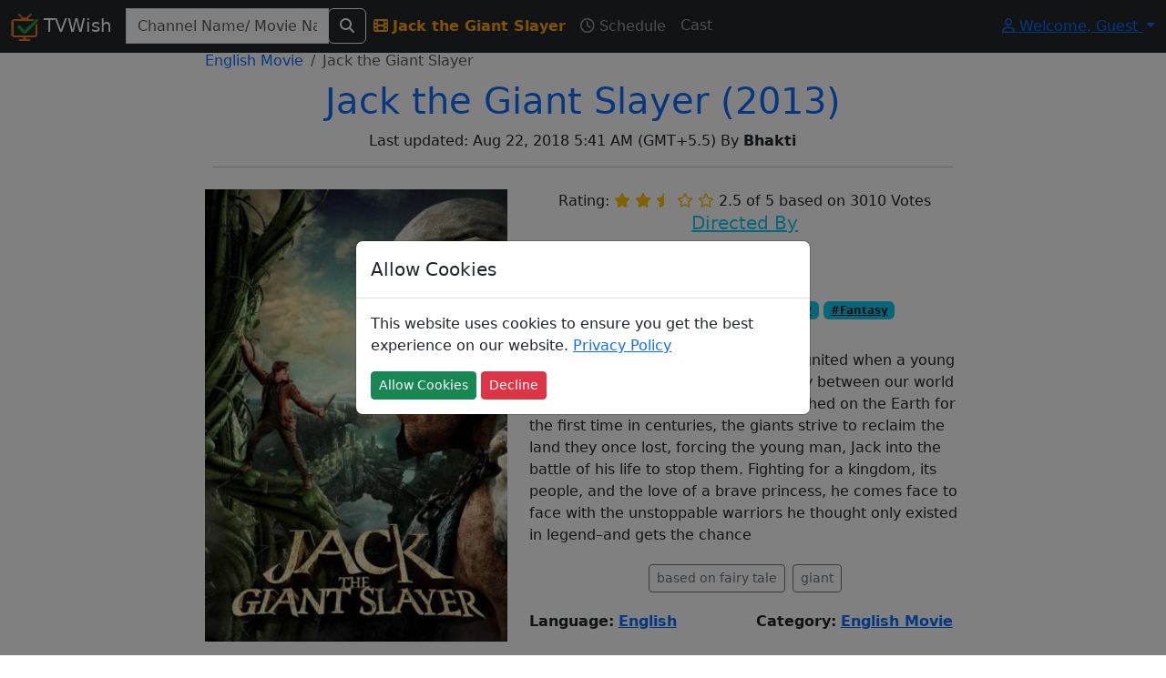

--- FILE ---
content_type: text/html; charset=utf-8
request_url: https://www.tvwish.com/Program/Info/Jack-the-Giant-Slayer/334679
body_size: 7117
content:


<!DOCTYPE html>
<html lang="en">
<head>
    <meta charset="utf-8" />
    <meta name="viewport" content="width=device-width,minimum-scale=1,initial-scale=1" />
    <meta name="theme-color" content="#ffa500">
    <title>Jack the Giant Slayer (2013) English Movie On Tv - TVWish</title>
    <meta property="og:title" content="Jack the Giant Slayer (2013) English Movie On Tv" />

        <meta name="description" content="Discover everything about the English Movie Jack the Giant Slayer (2013) on TV! Check TV schedules, cast details, and premiere information." />
        <meta property="og:description" content="Discover everything about the English Movie Jack the Giant Slayer (2013) on TV! Check TV schedules, cast details, and premiere information." />
    
        <meta property="og:image" content="https://tvtick.com/img/program/334679.jpg" />

    <link rel="shortcut icon" href="/favicon.ico">
    <link rel="icon" type="image/png" sizes="16x16" href="/tvtick-16x16.webp">
    <link rel="icon" type="image/png" sizes="32x32" href="/tvtick-32x32.webp">
    <link rel="icon" type="image/png" sizes="48x48" href="/tvtick-48x48.webp">
    <link rel="icon" type="image/png" sizes="96x96" href="/tvtick-96x96.webp">

    <!-- Apple Touch Icon -->
    <link rel="apple-touch-icon" sizes="180x180" href="/apple-touch-icon.webp">
    <link href="/css/site.min.css?v=hdRYpTA_Hl9asHUwEE-xUs-CyBU" rel="stylesheet" />

    
    
        <link rel="canonical" href="https://www.tvwish.com/Program/Info/Jack-the-Giant-Slayer/334679" />

    <script>
        window.onLoadCallacks = [];
        var siteParam = {
            RootUrl: 'https://tvtick.com/',
            IsAdblocked: null,
            Authorized: false
        };
    </script>
    
    
    <script>
        var pageParam = {
            PId: 334679,
            IsAdmin: 'False ? true : false',
            ModuleId: 1,
            SubModuleId: 4
        };
    </script>

    <script src="/js/dist/programHome.bundle.js?v=37K-PvSSbuK_gXD00yBit_m7e3dWd0dVul8Q2zONXHU&amp;v=37K-PvSSbuK_gXD00yBit_m7e3dWd0dVul8Q2zONXHU" async></script>


        <script async src="https://pagead2.googlesyndication.com/pagead/js/adsbygoogle.js?client=ca-pub-3025159186616901" crossorigin="anonymous"></script>
</head>
<body>
    <nav class="navbar navbar-expand-lg navbar-dark bg-dark fixed-top" id="siteNav">
        <div class="container-fluid">
            <a class="navbar-brand" href="/">                
                <img src="/tvtick-32-32.webp" alt="TvTick logo" width="30" height="30" /> TVWish
            </a>
            <button class="navbar-toggler" type="button" data-bs-toggle="collapse" data-bs-target="#navbarSupportedContent" aria-controls="navbarSupportedContent" aria-expanded="false" aria-label="Toggle navigation">
                <span class="navbar-toggler-icon"></span>
            </button>
            <div class="collapse navbar-collapse" id="navbarSupportedContent">
                <form id="headerSearchAll" action="/Search/AllPost" method="post" class="form-inline ml-2">
                    <div class="input-group">
                        <div id="divGlobalSearchRes" style="position:absolute;top:45px;">
                        </div>
                        <input class="form-control" id="globalSearch" name="globalSearch" placeholder="Channel Name/ Movie Name/ Celeb Name" title="Channel name or movie name or celeb name starts with" type="text" value="" />
                        <span class="input-group-btn">
                            <button type="submit" class="btn btn-outline-light" aria-label="Search">
                                <i class="fas fa-search"></i>
                            </button>
                        </span>
                    </div>
                <input name="__RequestVerificationToken" type="hidden" value="CfDJ8LRFoWsOFgdGooApCEQb_Od2YqmS6gFADzGO3-IuGNjh1pcKUFO4VUj-8SUzPiEfCqPZNAgM4l4dzXqYOqEZLgrTdwXxaqKV9B-GmC9Z_adku3a_eWYhQWUCwLjMszb73Kz6Gh-8mnO2vn0q59f71ds" /></form>

                
    

<ul class="navbar-nav mr-auto">
    <li class="nav-item">
        <a id="progInfo" href="/Program/Info/Jack-the-Giant-Slayer/334679" class="nav-link">
            <i class="fas fa-film mr-1"></i> <strong>Jack the Giant Slayer</strong>
        </a>
    </li>
    <li>
        <a id="progSchedule" title="Jack the Giant Slayer's schedule" href="/Program/Jack-the-Giant-Slayer/334679/Schedule" class="nav-link">
            <i class="far fa-clock mr-1"></i> Schedule
        </a>
    </li>
    <li>
        <a id="progCast" title="Jack the Giant Slayer's full cast" href="/Program/334679/Jack-the-Giant-Slayer/Credits" class="nav-link">
            Cast
        </a>
    </li>    
</ul>

                <ul class="navbar-nav ms-auto">
                </ul>
                

<div class="dropdown">
    <a class="dropdown-toggle" href="#" role="button" id="dropdownMenuLink" data-bs-toggle="dropdown" aria-expanded="false">
        <i class="fa fa-user fa-fw"></i> Welcome, <span id="profileName">Guest</span>
    </a>

    <ul id="ulLogin" class="dropdown-menu" aria-labelledby="dropdownMenuLink">
        <li>
            <a class="dropdown-item" href="/Personalization/Site">
                <i class="fas fa-user-cog text-primary"></i> Personalize
            </a>
        </li>
        <li class="auth">
            <a class="dropdown-item" href="/Account/Profile">
                <i class="fas fa-user text-info"></i>  Profile
            </a>
        </li>
        <li class="auth">
            <a class="dropdown-item" href="/Account/Logoff">
                <i class="fas fa-sign-out-alt text-warning"></i> Log Off
            </a>
        </li>
        <li class="noauth">
            <a class="dropdown-item" href="/Account/Register">
                <i class="fas fa-user-plus text-success"></i> Register
            </a>
        </li>
        <li class ="noauth">
            <a class="dropdown-item" href="/Account/Login">
                <i class="fas fa-sign-in-alt text-warning"></i> Log in
            </a>
        </li>
    </ul>
</div>
            </div>
        </div>
    </nav>

    <div id="mainContainer" class="container-fluid body-content">
        





<div class="d-none d-md-block">
    <div class="left-fixed">
        
<div class="adsense my-2">    
    <ins class="adsbygoogle"
         style="display:block"
         data-full-width-responsive="true"
         data-ad-client="ca-pub-3025159186616901"
         data-ad-slot="4355063395"
         data-ad-format="auto"></ins>    
</div>

<script>
     (adsbygoogle = window.adsbygoogle || []).push({});
</script>
    </div>
    <div class="right-fixed">
        
<div class="adsense my-2">    
    <ins class="adsbygoogle"
         style="display:block"
         data-full-width-responsive="true"
         data-ad-client="ca-pub-3025159186616901"
         data-ad-slot="4355063395"
         data-ad-format="auto"></ins>    
</div>

<script>
     (adsbygoogle = window.adsbygoogle || []).push({});
</script>
    </div>
</div>

<div class="row">
    <div class="col-md-8 offset-md-2">
        <nav aria-label="breadcrumb">
            <ol class="breadcrumb bg-white m-0" itemscope itemtype="http://schema.org/BreadcrumbList">
                <li class="breadcrumb-item" itemprop="itemListElement" itemscope itemtype="http://schema.org/ListItem">
                    <a itemprop="item" 
                        href="/Category/Programs/English-Movie/501">
                        <span itemprop="name">English Movie</span>
                        <meta itemprop="position" content="1" />
                    </a>
                </li>
                <li class="breadcrumb-item active">
                    Jack the Giant Slayer
                </li>
            </ol>
        </nav>
        <div class="p-2">
            <h1 class="text-primary text-center">
                Jack the Giant Slayer
                    <span>(2013)</span>
                <a class="text-danger admin d-none" href="/Admin/MovieManager/Edit/334679">
                    <span class='fa fa-edit'></span>
                </a>
            </h1>
            <div class="text-center" id="genreContainer">

            </div>
            <div class="text-center">
                Last updated: Aug 22, 2018 5:41 AM 
(GMT&#x2B;5.5) By <strong>Bhakti</strong>
            </div>
            <hr />
        </div>

        <div class="row">
                <div class="col-md-5">
                    <img alt="Jack the Giant Slayer Poster" class="thumbnail img-fluid w-100 ratio-2x3" src="/img/program/334679.jpg" fetchpriority="high" />
                </div>

            <div class="col-md-7">
                <div class="row">
                    <div class="col-md-12">
                        <div class="text-center">
                                <span>Rating:</span>

<span class="text-warning">
        <i class="fas fa-star"></i>
        <i class="fas fa-star"></i>

        <i class="fas fa-star-half-full"></i>

        <i class="far fa-star"></i>
        <i class="far fa-star"></i>
</span>
<label itemprop="ratingValue" class="font-weight-bold">2.5 of 5</label>                               <span> based on </span><span class="font-weight-bold">3010</span><span> Votes</span>
                        </div>
                            <div class="text-center">
                                <h5 class="text-info text-center"><u>Directed By</u></h5>
                                <a title="Find more schedules by director Bryan Singer" class="btn btn-outline-warning btn-sm"
                                   href="/Celeb/Director/Bryan-Singer/160/Schedule">
                                    Bryan Singer
                                </a>
                            </div>

                            <div class="text-center">
                                <h5 class="text-info text-center"><u>Genres</u></h5>
                                

        <a href="/Action/Genre/Schedule/1501" class="badge bg-info text-dark btnSpaced">
            #Action
        </a>
        <a href="/Adventure/Genre/Schedule/1507" class="badge bg-info text-dark btnSpaced">
            #Adventure
        </a>
        <a href="/Family/Genre/Schedule/1512" class="badge bg-info text-dark btnSpaced">
            #Family
        </a>
        <a href="/Fantasy/Genre/Schedule/1511" class="badge bg-info text-dark btnSpaced">
            #Fantasy
        </a>

                            </div>

                        <h5 class="text-info text-center"><u>Synopsis</u></h5>
                        <p>
                            The story of an ancient war that is reignited when a young farmhand unwittingly opens a gateway between our world and a fearsome race of giants. Unleashed on the Earth for the first time in centuries, the giants strive to reclaim the land they once lost, forcing the young man, Jack into the battle of his life to stop them. Fighting for a kingdom, its people, and the love of a brave princess, he comes face to face with the unstoppable warriors he thought only existed in legend&#x2013;and gets the chance
                        </p>
                        <p id="tagConatiner" class="text-center">
                        </p>
                        <div id="divMovieTagContainer" class="d-none">
                            <h5 class="text-primary text-center"><i class="fa fa-tags"></i> <u>Plot Keywords</u></h5>
                        </div>
                    </div>
                </div>

                <div class="row">
                    <div class="col-6">
                        <strong class="mr-1">Language:</strong>
                        <a href="/Lang/Schedule/20/English"><strong>English</strong></a>
                    </div>

                    <div class="col-6">
                        <strong class="mr-1">Category:</strong>
                        <a href="/ProgramCategory/Schedule/501/English-Movie">
                            <strong>English Movie</strong>
                        </a>
                    </div>
                </div>
                
<div class="adsense my-2">    
    <ins class="adsbygoogle"
         style="display:block"
         data-full-width-responsive="true"
         data-ad-client="ca-pub-3025159186616901"
         data-ad-slot="3243378476"
         data-ad-format="auto"></ins>    
</div>

<script>
     (adsbygoogle = window.adsbygoogle || []).push({});
</script>
            </div>
        </div>

        <div>
            
<div class="adsense my-2">    
    <ins class="adsbygoogle"
         style="display:block"
         data-full-width-responsive="true"
         data-ad-client="ca-pub-3025159186616901"
         data-ad-slot="5278808572"
         data-ad-format="auto"></ins>    
</div>

<script>
     (adsbygoogle = window.adsbygoogle || []).push({});
</script>
            <div id="divCastInfoContainer" class="d-none">
                <h4 class="text-secondary text-center">
                    <u>Top Billed Cast</u>
                </h4>
                <div id="divCastInfo" class="row">                    
                </div>
                <div class="text-center my-2">
                    <a title="View full cast of program Jack the Giant Slayer" href="/Program/334679/Jack-the-Giant-Slayer/Credits" class="btn btn-outline-success">
                        Show Full Cast
                    </a>
                </div>
            </div>       
            
            
<div class="adsense my-2">    
    <ins class="adsbygoogle"
         style="display:block"
         data-full-width-responsive="true"
         data-ad-client="ca-pub-3025159186616901"
         data-ad-slot="3232063885"
         data-ad-format="auto"></ins>    
</div>

<script>
     (adsbygoogle = window.adsbygoogle || []).push({});
</script>

            <div class="text-center bg-light p-2">
                <div id="divSubScribe" class="d-none">
                    <p class="text-center text-info">
                        Subscribe to get notification about schedule of the program on your email address<br />
                    </p>
                    <button type="button" class="btn btn-outline-warning" onclick="Personalization.Program.Subscribe('334679');">
                        <i class="far fa-bell"></i> | <span id="spnSubs">Notify Me</span>
                    </button>
                </div>
                <div id="divUnSubScribe" class="d-none">
                    <p class="text-center text-info">
                        You can un-subscribe from notifications by clicking on un-subscribe button below.
                    </p>
                    <button type="button" class="btn btn-danger" onclick="Personalization.Program.unSubscribe('334679');">
                        <i class="far fa-bell"></i> | <span id="spnSubs">Un-Subscribe</span>
                    </button>
                </div>

            </div>

            
<div class="adsense my-2">    
    <ins class="adsbygoogle"
         style="display:block"
         data-full-width-responsive="true"
         data-ad-client="ca-pub-3025159186616901"
         data-ad-slot="7746023968"
         data-ad-format="auto"></ins>    
</div>

<script>
     (adsbygoogle = window.adsbygoogle || []).push({});
</script>
            <div class="mt-2">
                <div class="bg-success p-2">
                    <h2 class="text-white">
                        <i class="fas fa-clock"></i> Upcoming show times
                    </h2>
                </div>

                <p class="text-success">
                    Find when it will be shown next on tv.
                </p>
                <div id="divUpcomingScheduleList">
                </div>
                <div id="divViewAllPastSchedule" class="text-center d-none">
                    <a href="/Program/Jack-the-Giant-Slayer/334679/Schedule" class="btn btn-outline-success m-1">
                        View All
                    </a>
                </div>                
            </div>


<div class="adsense my-2">    
    <ins class="adsbygoogle"
         style="display:block"
         data-full-width-responsive="true"
         data-ad-client="ca-pub-3025159186616901"
         data-ad-slot="2715060479"
         data-ad-format="auto"></ins>    
</div>

<script>
     (adsbygoogle = window.adsbygoogle || []).push({});
</script>                <div class="bg-danger p-2 mb-2">
                    <h2 class="text-white">
                        <i class="fab fa-youtube"></i> Watch Trailer
                    </h2>
                </div>
                <div class="ratio ratio-16x9">
                    <iframe src="https://www.youtube.com/embed/bXAwGb6_nEE?rel=0" allowfullscreen></iframe>
                </div>

            <div class="bg-dark p-2 mt-2 mb-2">
                <h2 class="text-white">
                    <i class="fa fa-external-link-alt"></i> External Links
                </h2>
            </div>

            <p class="text-center">
                    <a class="btn btn-outline-danger" target="_blank" href="https://www.youtube.com/watch?v=bXAwGb6_nEE">
                        <i class="fab fa-youtube"></i> | Youtube
                    </a>

                    <a class="btn btn-outline-danger" target="_blank" href="https://www.imdb.com/title/tt1351685">
                        <i class="fab fa-imdb"></i> | Imdb
                    </a>

                <a class="btn btn-outline-danger" target="_blank" href="https://www.google.co.in/search?q=Jack&#x2B;the&#x2B;Giant&#x2B;Slayer">
                    <i class="fab fa-google"></i> | Google
                </a>

                    <a class="btn btn-outline-danger" target="_blank" href="https://www.themoviedb.org/movie/81005">
                        TMDB
                    </a>
            </p>            

            
<div class="adsense my-2">    
    <ins class="adsbygoogle"
         style="display:block"
         data-full-width-responsive="true"
         data-ad-client="ca-pub-3025159186616901"
         data-ad-slot="5371690806"
         data-ad-format="auto"></ins>    
</div>

<script>
     (adsbygoogle = window.adsbygoogle || []).push({});
</script>
            <div class="bg-warning p-2 mt-2">
                <h2 class="text-white">
                    <i class="fa fa-clock"></i> Premiere Info
                </h2>
            </div>
            <p>
                Find premiere of <strong>Jack the Giant Slayer</strong> across all India tv channels<br />
                Note: It's a relative info w.r.t. our record, may not be accurate for some cases.
            </p>
            <table class="table table-striped">
                <thead>
                    <tr>
                        <th>
                            <i class="fas fa-calendar-alt"></i> Time
                        </th>
                        <th>
                            <i class="fas fa-tv"></i> Channel
                        </th>
                    </tr>
                </thead>
                <tbody id="tblPremiere">                  
                </tbody>
            </table>

            
<div class="adsense my-2">    
    <ins class="adsbygoogle"
         style="display:block"
         data-full-width-responsive="true"
         data-ad-client="ca-pub-3025159186616901"
         data-ad-slot="3232063885"
         data-ad-format="auto"></ins>    
</div>

<script>
     (adsbygoogle = window.adsbygoogle || []).push({});
</script>
            <div>
                <div class="bg-secondary p-2">
                    <h2 class="text-white">
                        <i class="fa fa-calendar"></i> Past Schedule
                    </h2>
                </div>
                <p>
                    Find past schedules of program Jack the Giant Slayer on tv
                </p>
                <div id="divProgramPastSchedule">                    
                </div>
            </div>
        </div>
    </div>
</div>


    <script type="application/ld&#x2B;json">
    {
        "@context": "https://schema.org",
        "@type": "Movie",  
        "aggregateRating": {
        "@type": "AggregateRating",
        "bestRating": "10",
        "ratingCount": "3010",
        "ratingValue": "5"
        },
        "author": [
        {
            "@type": "Person",
            "name": "Tvwish.com"
        }
        ],
        "description": "The story of an ancient war that is reignited when a young farmhand unwittingly opens a gateway between our world and a fearsome race of giants. Unleashed on the Earth for the first time in centuries, the giants strive to reclaim the land they once lost, forcing the young man, Jack into the battle of his life to stop them. Fighting for a kingdom, its people, and the love of a brave princess, he comes face to face with the unstoppable warriors he thought only existed in legend&#x2013;and gets the chance",
        "name": "Jack the Giant Slayer"
    }
    </script>   
        
    </div>
    <footer class="mt-1">
        <div class="card">
            <div class="card-header">
                <div class="row">
                    <div class="col-md-3 col-6">
                        <h5 class="text-primary">About Us</h5>
                        <ul class="list-unstyled text-small">
                            <li>
                                <a href="/Home/Contact">Contact</a>
                            </li>
                            <li>
                                <a href="/Home/TermsofUse">Terms Of Use</a>
                            </li>
                            <li>
                                <a href="/Home/PrivacyPolicy">Privacy Policy</a>
                            </li>
                            <li>
                                <a href="/sitemap_index.xml">Site map index</a>
                            </li>
                        </ul>
                    </div>
                    <div class="col-md-3 col-6">
                        <h5 class="text-info">Connect</h5>
                        <ul class="list-unstyled text-small">
                            <li>
                                <i class="fab fa-facebook-square text-info"></i> 
                                <a href="https://www.facebook.com/tvwish">
                                    tvwish
                                </a>
                            </li>
                            <li>
                                <i class="fab fa-twitter-square"></i> 
                                <a href="https://twitter.com/tvwishofficial">
                                    tvwish
                                </a>
                            </li>
                            <li>
                                <i class="fab fa-instagram"></i> 
                                <a href="https://www.instagram.com/tvwish/">
                                    tvwish
                                </a>
                            </li>
                        </ul>
                    </div>
                    <div class="col-md-6">
                        &copy; 2015 - 2025 tvwish.com. All Rights Reserved. Version: 2.0.0
                    </div>
                </div>
            </div>
        </div>
    </footer>

    <div class="modal" tabindex="-1" role="dialog" id="divCommonModal">
        <div class="modal-dialog modal-dialog-centered" role="document" id="divCommonModalBody">
            <div class="modal-content">
                <div class="modal-header">
                    <h5 class="modal-title">Allow Cookies</h5>
                    <button type="button" class="close d-none" data-dismiss="modal" aria-label="Close">
                        <span aria-hidden="true">&times;</span>
                    </button>
                </div>
                <div class="modal-body">
                    <p>
                        This website uses cookies to ensure you get the best experience on our website.
                        <a href="/Home/PrivacyPolicy">Privacy Policy</a>
                    </p>
                    <button type="button" class="btn btn-sm btn-success" id="btnAcceptCookie">Allow Cookies</button>
                    <button type="button" class="btn btn-sm btn-danger" id="btnDeclineCookie">Decline</button>
                </div>
            </div>
        </div>
    </div>    
    
    <link href="/css/font-awesome-custom.min.css?v=hJtclOCCvLyUf8sE3iRjJTgofHY" rel="stylesheet" />




<!-- Google Analytics V4-->
<script async src="https://www.googletagmanager.com/gtag/js?id=G-WCJN1LBS27"></script>
<script>
  window.dataLayer = window.dataLayer || [];
  function gtag(){dataLayer.push(arguments);}
  gtag('js', new Date());
  gtag('config', 'G-WCJN1LBS27');
</script></body>
</html>

--- FILE ---
content_type: text/html; charset=utf-8
request_url: https://www.google.com/recaptcha/api2/aframe
body_size: 266
content:
<!DOCTYPE HTML><html><head><meta http-equiv="content-type" content="text/html; charset=UTF-8"></head><body><script nonce="Ll-IT2iAoUsPc8R34Hg0mw">/** Anti-fraud and anti-abuse applications only. See google.com/recaptcha */ try{var clients={'sodar':'https://pagead2.googlesyndication.com/pagead/sodar?'};window.addEventListener("message",function(a){try{if(a.source===window.parent){var b=JSON.parse(a.data);var c=clients[b['id']];if(c){var d=document.createElement('img');d.src=c+b['params']+'&rc='+(localStorage.getItem("rc::a")?sessionStorage.getItem("rc::b"):"");window.document.body.appendChild(d);sessionStorage.setItem("rc::e",parseInt(sessionStorage.getItem("rc::e")||0)+1);localStorage.setItem("rc::h",'1765054044926');}}}catch(b){}});window.parent.postMessage("_grecaptcha_ready", "*");}catch(b){}</script></body></html>

--- FILE ---
content_type: text/javascript
request_url: https://www.tvwish.com/js/dist/programHome.bundle.js?v=37K-PvSSbuK_gXD00yBit_m7e3dWd0dVul8Q2zONXHU&v=37K-PvSSbuK_gXD00yBit_m7e3dWd0dVul8Q2zONXHU
body_size: 38136
content:
/*! For license information please see programHome.bundle.js.LICENSE.txt */
(()=>{"use strict";var e={134:(e,t,n)=>{n.d(t,{A:()=>s});var i=n(271);function s(e){var t=(0,i.A)(e),n=t.overflow,s=t.overflowX,o=t.overflowY;return/auto|scroll|overlay|hidden/.test(n+o+s)}},222:(e,t,n)=>{n.d(t,{A:()=>s});var i=n(8979);function s(e){var t=(0,i.A)(e);return{scrollLeft:t.pageXOffset,scrollTop:t.pageYOffset}}},271:(e,t,n)=>{n.d(t,{A:()=>s});var i=n(8979);function s(e){return(0,i.A)(e).getComputedStyle(e)}},571:(e,t,n)=>{function i(e){var t;return function(){return t||(t=new Promise((function(n){Promise.resolve().then((function(){t=void 0,n(e())}))}))),t}}n.d(t,{A:()=>i})},793:(e,t,n)=>{n.d(t,{A:()=>r});var i=n(6354),s=n(9760),o=n(222);function r(e){return(0,i.A)((0,s.A)(e)).left+(0,o.A)(e).scrollLeft}},844:(e,t,n)=>{function i(e){var t=e.reduce((function(e,t){var n=e[t.name];return e[t.name]=n?Object.assign({},n,t,{options:Object.assign({},n.options,t.options),data:Object.assign({},n.data,t.data)}):t,e}),{});return Object.keys(t).map((function(e){return t[e]}))}n.d(t,{A:()=>i})},958:(e,t,n)=>{n.d(t,{A:()=>d});var i=n(1688),s=n(2632),o=n(6771),r=n(9913),a=n(6281),c=n(4278),l=n(8101);const d={name:"flip",enabled:!0,phase:"main",fn:function(e){var t=e.state,n=e.options,d=e.name;if(!t.modifiersData[d]._skip){for(var u=n.mainAxis,h=void 0===u||u,f=n.altAxis,p=void 0===f||f,m=n.fallbackPlacements,g=n.padding,_=n.boundary,v=n.rootBoundary,b=n.altBoundary,y=n.flipVariations,A=void 0===y||y,w=n.allowedAutoPlacements,E=t.options.placement,C=(0,s.A)(E),x=m||(C!==E&&A?function(e){if((0,s.A)(e)===c.qZ)return[];var t=(0,i.A)(e);return[(0,o.A)(e),t,(0,o.A)(t)]}(E):[(0,i.A)(E)]),T=[E].concat(x).reduce((function(e,n){return e.concat((0,s.A)(n)===c.qZ?(0,a.A)(t,{placement:n,boundary:_,rootBoundary:v,padding:g,flipVariations:A,allowedAutoPlacements:w}):n)}),[]),S=t.rects.reference,O=t.rects.popper,k=new Map,$=!0,I=T[0],L=0;L<T.length;L++){var P=T[L],N=(0,s.A)(P),D=(0,l.A)(P)===c.ni,M=[c.Mn,c.sQ].indexOf(N)>=0,j=M?"width":"height",F=(0,r.A)(t,{placement:P,boundary:_,rootBoundary:v,altBoundary:b,padding:g}),B=M?D?c.pG:c.kb:D?c.sQ:c.Mn;S[j]>O[j]&&(B=(0,i.A)(B));var q=(0,i.A)(B),z=[];if(h&&z.push(F[N]<=0),p&&z.push(F[B]<=0,F[q]<=0),z.every((function(e){return e}))){I=P,$=!1;break}k.set(P,z)}if($)for(var H=function(e){var t=T.find((function(t){var n=k.get(t);if(n)return n.slice(0,e).every((function(e){return e}))}));if(t)return I=t,"break"},W=A?3:1;W>0&&"break"!==H(W);W--);t.placement!==I&&(t.modifiersData[d]._skip=!0,t.placement=I,t.reset=!0)}},requiresIfExists:["offset"],data:{_skip:!1}}},1007:(e,t,n)=>{function i(e,t){return t.reduce((function(t,n){return t[n]=e,t}),{})}n.d(t,{A:()=>i})},1206:(e,t,n)=>{n.d(t,{A:()=>o});var i=n(4278);function s(e){var t=new Map,n=new Set,i=[];function s(e){n.add(e.name),[].concat(e.requires||[],e.requiresIfExists||[]).forEach((function(e){if(!n.has(e)){var i=t.get(e);i&&s(i)}})),i.push(e)}return e.forEach((function(e){t.set(e.name,e)})),e.forEach((function(e){n.has(e.name)||s(e)})),i}function o(e){var t=s(e);return i.GM.reduce((function(e,n){return e.concat(t.filter((function(e){return e.phase===n})))}),[])}},1262:(e,t,n)=>{n.d(t,{A:()=>f});var i=n(4278),s=n(5128),o=n(8979),r=n(9760),a=n(271),c=n(2632),l=n(8101),d=n(6906),u={top:"auto",right:"auto",bottom:"auto",left:"auto"};function h(e){var t,n=e.popper,c=e.popperRect,l=e.placement,h=e.variation,f=e.offsets,p=e.position,m=e.gpuAcceleration,g=e.adaptive,_=e.roundOffsets,v=e.isFixed,b=f.x,y=void 0===b?0:b,A=f.y,w=void 0===A?0:A,E="function"==typeof _?_({x:y,y:w}):{x:y,y:w};y=E.x,w=E.y;var C=f.hasOwnProperty("x"),x=f.hasOwnProperty("y"),T=i.kb,S=i.Mn,O=window;if(g){var k=(0,s.A)(n),$="clientHeight",I="clientWidth";k===(0,o.A)(n)&&(k=(0,r.A)(n),"static"!==(0,a.A)(k).position&&"absolute"===p&&($="scrollHeight",I="scrollWidth")),(l===i.Mn||(l===i.kb||l===i.pG)&&h===i._N)&&(S=i.sQ,w-=(v&&k===O&&O.visualViewport?O.visualViewport.height:k[$])-c.height,w*=m?1:-1),l!==i.kb&&(l!==i.Mn&&l!==i.sQ||h!==i._N)||(T=i.pG,y-=(v&&k===O&&O.visualViewport?O.visualViewport.width:k[I])-c.width,y*=m?1:-1)}var L,P=Object.assign({position:p},g&&u),N=!0===_?function(e,t){var n=e.x,i=e.y,s=t.devicePixelRatio||1;return{x:(0,d.LI)(n*s)/s||0,y:(0,d.LI)(i*s)/s||0}}({x:y,y:w},(0,o.A)(n)):{x:y,y:w};return y=N.x,w=N.y,m?Object.assign({},P,((L={})[S]=x?"0":"",L[T]=C?"0":"",L.transform=(O.devicePixelRatio||1)<=1?"translate("+y+"px, "+w+"px)":"translate3d("+y+"px, "+w+"px, 0)",L)):Object.assign({},P,((t={})[S]=x?w+"px":"",t[T]=C?y+"px":"",t.transform="",t))}const f={name:"computeStyles",enabled:!0,phase:"beforeWrite",fn:function(e){var t=e.state,n=e.options,i=n.gpuAcceleration,s=void 0===i||i,o=n.adaptive,r=void 0===o||o,a=n.roundOffsets,d=void 0===a||a,u={placement:(0,c.A)(t.placement),variation:(0,l.A)(t.placement),popper:t.elements.popper,popperRect:t.rects.popper,gpuAcceleration:s,isFixed:"fixed"===t.options.strategy};null!=t.modifiersData.popperOffsets&&(t.styles.popper=Object.assign({},t.styles.popper,h(Object.assign({},u,{offsets:t.modifiersData.popperOffsets,position:t.options.strategy,adaptive:r,roundOffsets:d})))),null!=t.modifiersData.arrow&&(t.styles.arrow=Object.assign({},t.styles.arrow,h(Object.assign({},u,{offsets:t.modifiersData.arrow,position:"absolute",adaptive:!1,roundOffsets:d})))),t.attributes.popper=Object.assign({},t.attributes.popper,{"data-popper-placement":t.placement})},data:{}}},1576:(e,t,n)=>{n.d(t,{n4:()=>p});var i=n(3424),s=n(9068),o=n(5059),r=n(1262),a=n(6607),c=n(8490),l=n(958),d=n(2089),u=n(8256),h=n(9081),f=[s.A,o.A,r.A,a.A,c.A,l.A,d.A,u.A,h.A],p=(0,i.UD)({defaultModifiers:f})},1688:(e,t,n)=>{n.d(t,{A:()=>s});var i={left:"right",right:"left",bottom:"top",top:"bottom"};function s(e){return e.replace(/left|right|bottom|top/g,(function(e){return i[e]}))}},1815:(e,t,n)=>{n.d(t,{A:()=>a});var i=n(2632),s=n(8101),o=n(9703),r=n(4278);function a(e){var t,n=e.reference,a=e.element,c=e.placement,l=c?(0,i.A)(c):null,d=c?(0,s.A)(c):null,u=n.x+n.width/2-a.width/2,h=n.y+n.height/2-a.height/2;switch(l){case r.Mn:t={x:u,y:n.y-a.height};break;case r.sQ:t={x:u,y:n.y+n.height};break;case r.pG:t={x:n.x+n.width,y:h};break;case r.kb:t={x:n.x-a.width,y:h};break;default:t={x:n.x,y:n.y}}var f=l?(0,o.A)(l):null;if(null!=f){var p="y"===f?"height":"width";switch(d){case r.ni:t[f]=t[f]-(n[p]/2-a[p]/2);break;case r._N:t[f]=t[f]+(n[p]/2-a[p]/2)}}return t}},2063:(e,t,n)=>{n.d(t,{A:()=>s});var i=n(7604);function s(e){return["table","td","th"].indexOf((0,i.A)(e))>=0}},2083:(e,t,n)=>{n.d(t,{A:()=>r});var i=n(7604),s=n(9760),o=n(5581);function r(e){return"html"===(0,i.A)(e)?e:e.assignedSlot||e.parentNode||((0,o.Ng)(e)?e.host:null)||(0,s.A)(e)}},2089:(e,t,n)=>{n.d(t,{A:()=>p});var i=n(4278),s=n(2632),o=n(9703),r=n(6442),a=n(6523),c=n(6979),l=n(5128),d=n(9913),u=n(8101),h=n(7364),f=n(6906);const p={name:"preventOverflow",enabled:!0,phase:"main",fn:function(e){var t=e.state,n=e.options,p=e.name,m=n.mainAxis,g=void 0===m||m,_=n.altAxis,v=void 0!==_&&_,b=n.boundary,y=n.rootBoundary,A=n.altBoundary,w=n.padding,E=n.tether,C=void 0===E||E,x=n.tetherOffset,T=void 0===x?0:x,S=(0,d.A)(t,{boundary:b,rootBoundary:y,padding:w,altBoundary:A}),O=(0,s.A)(t.placement),k=(0,u.A)(t.placement),$=!k,I=(0,o.A)(O),L=(0,r.A)(I),P=t.modifiersData.popperOffsets,N=t.rects.reference,D=t.rects.popper,M="function"==typeof T?T(Object.assign({},t.rects,{placement:t.placement})):T,j="number"==typeof M?{mainAxis:M,altAxis:M}:Object.assign({mainAxis:0,altAxis:0},M),F=t.modifiersData.offset?t.modifiersData.offset[t.placement]:null,B={x:0,y:0};if(P){if(g){var q,z="y"===I?i.Mn:i.kb,H="y"===I?i.sQ:i.pG,W="y"===I?"height":"width",R=P[I],U=R+S[z],V=R-S[H],Q=C?-D[W]/2:0,Y=k===i.ni?N[W]:D[W],G=k===i.ni?-D[W]:-N[W],K=t.elements.arrow,X=C&&K?(0,c.A)(K):{width:0,height:0},Z=t.modifiersData["arrow#persistent"]?t.modifiersData["arrow#persistent"].padding:(0,h.A)(),J=Z[z],ee=Z[H],te=(0,a.u)(0,N[W],X[W]),ne=$?N[W]/2-Q-te-J-j.mainAxis:Y-te-J-j.mainAxis,ie=$?-N[W]/2+Q+te+ee+j.mainAxis:G+te+ee+j.mainAxis,se=t.elements.arrow&&(0,l.A)(t.elements.arrow),oe=se?"y"===I?se.clientTop||0:se.clientLeft||0:0,re=null!=(q=null==F?void 0:F[I])?q:0,ae=R+ne-re-oe,ce=R+ie-re,le=(0,a.u)(C?(0,f.jk)(U,ae):U,R,C?(0,f.T9)(V,ce):V);P[I]=le,B[I]=le-R}if(v){var de,ue="x"===I?i.Mn:i.kb,he="x"===I?i.sQ:i.pG,fe=P[L],pe="y"===L?"height":"width",me=fe+S[ue],ge=fe-S[he],_e=-1!==[i.Mn,i.kb].indexOf(O),ve=null!=(de=null==F?void 0:F[L])?de:0,be=_e?me:fe-N[pe]-D[pe]-ve+j.altAxis,ye=_e?fe+N[pe]+D[pe]-ve-j.altAxis:ge,Ae=C&&_e?(0,a.P)(be,fe,ye):(0,a.u)(C?be:me,fe,C?ye:ge);P[L]=Ae,B[L]=Ae-fe}t.modifiersData[p]=B}},requiresIfExists:["offset"]}},2283:(e,t,n)=>{n.d(t,{A:()=>s});var i=n(2398);function s(){return!/^((?!chrome|android).)*safari/i.test((0,i.A)())}},2398:(e,t,n)=>{function i(){var e=navigator.userAgentData;return null!=e&&e.brands&&Array.isArray(e.brands)?e.brands.map((function(e){return e.brand+"/"+e.version})).join(" "):navigator.userAgent}n.d(t,{A:()=>i})},2632:(e,t,n)=>{function i(e){return e.split("-")[0]}n.d(t,{A:()=>i})},2883:(e,t,n)=>{n.d(t,{A:()=>v});var i=n(4278),s=n(5487),o=n(8848),r=n(3341),a=n(5128),c=n(9760),l=n(271),d=n(5581),u=n(6354),h=n(2083),f=n(5446),p=n(7604),m=n(4426),g=n(6906);function _(e,t,n){return t===i.R9?(0,m.A)((0,s.A)(e,n)):(0,d.vq)(t)?function(e,t){var n=(0,u.A)(e,!1,"fixed"===t);return n.top=n.top+e.clientTop,n.left=n.left+e.clientLeft,n.bottom=n.top+e.clientHeight,n.right=n.left+e.clientWidth,n.width=e.clientWidth,n.height=e.clientHeight,n.x=n.left,n.y=n.top,n}(t,n):(0,m.A)((0,o.A)((0,c.A)(e)))}function v(e,t,n,i){var s="clippingParents"===t?function(e){var t=(0,r.A)((0,h.A)(e)),n=["absolute","fixed"].indexOf((0,l.A)(e).position)>=0&&(0,d.sb)(e)?(0,a.A)(e):e;return(0,d.vq)(n)?t.filter((function(e){return(0,d.vq)(e)&&(0,f.A)(e,n)&&"body"!==(0,p.A)(e)})):[]}(e):[].concat(t),o=[].concat(s,[n]),c=o[0],u=o.reduce((function(t,n){var s=_(e,n,i);return t.top=(0,g.T9)(s.top,t.top),t.right=(0,g.jk)(s.right,t.right),t.bottom=(0,g.jk)(s.bottom,t.bottom),t.left=(0,g.T9)(s.left,t.left),t}),_(e,c,i));return u.width=u.right-u.left,u.height=u.bottom-u.top,u.x=u.left,u.y=u.top,u}},3318:(e,t,n)=>{n.d(t,{A:()=>a});var i=n(222),s=n(8979),o=n(5581),r=n(6233);function a(e){return e!==(0,s.A)(e)&&(0,o.sb)(e)?(0,r.A)(e):(0,i.A)(e)}},3341:(e,t,n)=>{n.d(t,{A:()=>a});var i=n(9970),s=n(2083),o=n(8979),r=n(134);function a(e,t){var n;void 0===t&&(t=[]);var c=(0,i.A)(e),l=c===(null==(n=e.ownerDocument)?void 0:n.body),d=(0,o.A)(c),u=l?[d].concat(d.visualViewport||[],(0,r.A)(c)?c:[]):c,h=t.concat(u);return l?h:h.concat(a((0,s.A)(u)))}},3421:(e,t,n)=>{n.d(t,{n:()=>i});const i=(e,t={})=>{const{method:n="GET",headers:i={},body:s,onSuccess:o=()=>{},onError:r=()=>{}}=t;fetch(e,{method:n,headers:Object.assign({"Content-Type":"application/json"},i),body:s?JSON.stringify(s):void 0}).then((e=>{return t=void 0,n=void 0,s=function*(){if(!e.ok){const t=yield e.text();throw new Error(`HTTP error ${e.status}: ${t}`)}const t=e.headers.get("content-type");return t&&t.includes("application/json")?e.json():e.text()},new((i=void 0)||(i=Promise))((function(e,o){function r(e){try{c(s.next(e))}catch(e){o(e)}}function a(e){try{c(s.throw(e))}catch(e){o(e)}}function c(t){var n;t.done?e(t.value):(n=t.value,n instanceof i?n:new i((function(e){e(n)}))).then(r,a)}c((s=s.apply(t,n||[])).next())}));var t,n,i,s})).then(o).catch(r)}},3424:(e,t,n)=>{n.d(t,{UD:()=>f,n4:()=>p});var i=n(7310),s=n(6979),o=n(3341),r=n(5128),a=n(1206),c=n(571),l=n(844),d=n(5581),u={placement:"bottom",modifiers:[],strategy:"absolute"};function h(){for(var e=arguments.length,t=new Array(e),n=0;n<e;n++)t[n]=arguments[n];return!t.some((function(e){return!(e&&"function"==typeof e.getBoundingClientRect)}))}function f(e){void 0===e&&(e={});var t=e,n=t.defaultModifiers,f=void 0===n?[]:n,p=t.defaultOptions,m=void 0===p?u:p;return function(e,t,n){void 0===n&&(n=m);var p={placement:"bottom",orderedModifiers:[],options:Object.assign({},u,m),modifiersData:{},elements:{reference:e,popper:t},attributes:{},styles:{}},g=[],_=!1,v={state:p,setOptions:function(n){var i="function"==typeof n?n(p.options):n;b(),p.options=Object.assign({},m,p.options,i),p.scrollParents={reference:(0,d.vq)(e)?(0,o.A)(e):e.contextElement?(0,o.A)(e.contextElement):[],popper:(0,o.A)(t)};var s=(0,a.A)((0,l.A)([].concat(f,p.options.modifiers)));return p.orderedModifiers=s.filter((function(e){return e.enabled})),p.orderedModifiers.forEach((function(e){var t=e.name,n=e.options,i=void 0===n?{}:n,s=e.effect;if("function"==typeof s){var o=s({state:p,name:t,instance:v,options:i});g.push(o||function(){})}})),v.update()},forceUpdate:function(){if(!_){var e=p.elements,t=e.reference,n=e.popper;if(h(t,n)){p.rects={reference:(0,i.A)(t,(0,r.A)(n),"fixed"===p.options.strategy),popper:(0,s.A)(n)},p.reset=!1,p.placement=p.options.placement,p.orderedModifiers.forEach((function(e){return p.modifiersData[e.name]=Object.assign({},e.data)}));for(var o=0;o<p.orderedModifiers.length;o++)if(!0!==p.reset){var a=p.orderedModifiers[o],c=a.fn,l=a.options,d=void 0===l?{}:l,u=a.name;"function"==typeof c&&(p=c({state:p,options:d,name:u,instance:v})||p)}else p.reset=!1,o=-1}}},update:(0,c.A)((function(){return new Promise((function(e){v.forceUpdate(),e(p)}))})),destroy:function(){b(),_=!0}};if(!h(e,t))return v;function b(){g.forEach((function(e){return e()})),g=[]}return v.setOptions(n).then((function(e){!_&&n.onFirstUpdate&&n.onFirstUpdate(e)})),v}}var p=f()},4036:(e,t,n)=>{n.r(t),n.d(t,{afterMain:()=>i.EP,afterRead:()=>i.v5,afterWrite:()=>i.SE,applyStyles:()=>s.ZM,arrow:()=>s.UE,auto:()=>i.qZ,basePlacements:()=>i.OM,beforeMain:()=>i.LG,beforeRead:()=>i.ci,beforeWrite:()=>i.pA,bottom:()=>i.sQ,clippingParents:()=>i.WY,computeStyles:()=>s.KC,createPopper:()=>a.n4,createPopperBase:()=>o.n4,createPopperLite:()=>c.n4,detectOverflow:()=>r.A,end:()=>i._N,eventListeners:()=>s.Gc,flip:()=>s.UU,hide:()=>s.jD,left:()=>i.kb,main:()=>i.iW,modifierPhases:()=>i.GM,offset:()=>s.cY,placements:()=>i.DD,popper:()=>i.xf,popperGenerator:()=>o.UD,popperOffsets:()=>s.Zo,preventOverflow:()=>s.V7,read:()=>i.LF,reference:()=>i.ir,right:()=>i.pG,start:()=>i.ni,top:()=>i.Mn,variationPlacements:()=>i.Ol,viewport:()=>i.R9,write:()=>i.M9});var i=n(4278),s=n(9765),o=n(3424),r=n(9913),a=n(1576),c=n(6465)},4278:(e,t,n)=>{n.d(t,{DD:()=>g,EP:()=>w,GM:()=>T,LF:()=>v,LG:()=>y,M9:()=>C,Mn:()=>i,OM:()=>c,Ol:()=>m,R9:()=>h,SE:()=>x,WY:()=>u,_N:()=>d,ci:()=>_,iW:()=>A,ir:()=>p,kb:()=>r,ni:()=>l,pA:()=>E,pG:()=>o,qZ:()=>a,sQ:()=>s,v5:()=>b,xf:()=>f});var i="top",s="bottom",o="right",r="left",a="auto",c=[i,s,o,r],l="start",d="end",u="clippingParents",h="viewport",f="popper",p="reference",m=c.reduce((function(e,t){return e.concat([t+"-"+l,t+"-"+d])}),[]),g=[].concat(c,[a]).reduce((function(e,t){return e.concat([t,t+"-"+l,t+"-"+d])}),[]),_="beforeRead",v="read",b="afterRead",y="beforeMain",A="main",w="afterMain",E="beforeWrite",C="write",x="afterWrite",T=[_,v,b,y,A,w,E,C,x]},4318:(e,t,n)=>{n.d(t,{A:()=>s});var i=n(7364);function s(e){return Object.assign({},(0,i.A)(),e)}},4426:(e,t,n)=>{function i(e){return Object.assign({},e,{left:e.x,top:e.y,right:e.x+e.width,bottom:e.y+e.height})}n.d(t,{A:()=>i})},4536:(e,t,n)=>{function i(e,t){const n=document.createElement(e);if(t)for(const[e,i]of Object.entries(t))n.setAttribute(e,i);return n}function s(e){var t;null===(t=document.getElementById(e))||void 0===t||t.classList.add("active")}n.d(t,{n:()=>i,sF:()=>s})},5059:(e,t,n)=>{n.d(t,{A:()=>s});var i=n(1815);const s={name:"popperOffsets",enabled:!0,phase:"read",fn:function(e){var t=e.state,n=e.name;t.modifiersData[n]=(0,i.A)({reference:t.rects.reference,element:t.rects.popper,strategy:"absolute",placement:t.placement})},data:{}}},5128:(e,t,n)=>{n.d(t,{A:()=>u});var i=n(8979),s=n(7604),o=n(271),r=n(5581),a=n(2063),c=n(2083),l=n(2398);function d(e){return(0,r.sb)(e)&&"fixed"!==(0,o.A)(e).position?e.offsetParent:null}function u(e){for(var t=(0,i.A)(e),n=d(e);n&&(0,a.A)(n)&&"static"===(0,o.A)(n).position;)n=d(n);return n&&("html"===(0,s.A)(n)||"body"===(0,s.A)(n)&&"static"===(0,o.A)(n).position)?t:n||function(e){var t=/firefox/i.test((0,l.A)());if(/Trident/i.test((0,l.A)())&&(0,r.sb)(e)&&"fixed"===(0,o.A)(e).position)return null;var n=(0,c.A)(e);for((0,r.Ng)(n)&&(n=n.host);(0,r.sb)(n)&&["html","body"].indexOf((0,s.A)(n))<0;){var i=(0,o.A)(n);if("none"!==i.transform||"none"!==i.perspective||"paint"===i.contain||-1!==["transform","perspective"].indexOf(i.willChange)||t&&"filter"===i.willChange||t&&i.filter&&"none"!==i.filter)return n;n=n.parentNode}return null}(e)||t}},5446:(e,t,n)=>{n.d(t,{A:()=>s});var i=n(5581);function s(e,t){var n=t.getRootNode&&t.getRootNode();if(e.contains(t))return!0;if(n&&(0,i.Ng)(n)){var s=t;do{if(s&&e.isSameNode(s))return!0;s=s.parentNode||s.host}while(s)}return!1}},5487:(e,t,n)=>{n.d(t,{A:()=>a});var i=n(8979),s=n(9760),o=n(793),r=n(2283);function a(e,t){var n=(0,i.A)(e),a=(0,s.A)(e),c=n.visualViewport,l=a.clientWidth,d=a.clientHeight,u=0,h=0;if(c){l=c.width,d=c.height;var f=(0,r.A)();(f||!f&&"fixed"===t)&&(u=c.offsetLeft,h=c.offsetTop)}return{width:l,height:d,x:u+(0,o.A)(e),y:h}}},5581:(e,t,n)=>{n.d(t,{Ng:()=>r,sb:()=>o,vq:()=>s});var i=n(8979);function s(e){return e instanceof(0,i.A)(e).Element||e instanceof Element}function o(e){return e instanceof(0,i.A)(e).HTMLElement||e instanceof HTMLElement}function r(e){return"undefined"!=typeof ShadowRoot&&(e instanceof(0,i.A)(e).ShadowRoot||e instanceof ShadowRoot)}},6233:(e,t,n)=>{function i(e){return{scrollLeft:e.scrollLeft,scrollTop:e.scrollTop}}n.d(t,{A:()=>i})},6281:(e,t,n)=>{n.d(t,{A:()=>a});var i=n(8101),s=n(4278),o=n(9913),r=n(2632);function a(e,t){void 0===t&&(t={});var n=t,a=n.placement,c=n.boundary,l=n.rootBoundary,d=n.padding,u=n.flipVariations,h=n.allowedAutoPlacements,f=void 0===h?s.DD:h,p=(0,i.A)(a),m=p?u?s.Ol:s.Ol.filter((function(e){return(0,i.A)(e)===p})):s.OM,g=m.filter((function(e){return f.indexOf(e)>=0}));0===g.length&&(g=m);var _=g.reduce((function(t,n){return t[n]=(0,o.A)(e,{placement:n,boundary:c,rootBoundary:l,padding:d})[(0,r.A)(n)],t}),{});return Object.keys(_).sort((function(e,t){return _[e]-_[t]}))}},6354:(e,t,n)=>{n.d(t,{A:()=>a});var i=n(5581),s=n(6906),o=n(8979),r=n(2283);function a(e,t,n){void 0===t&&(t=!1),void 0===n&&(n=!1);var a=e.getBoundingClientRect(),c=1,l=1;t&&(0,i.sb)(e)&&(c=e.offsetWidth>0&&(0,s.LI)(a.width)/e.offsetWidth||1,l=e.offsetHeight>0&&(0,s.LI)(a.height)/e.offsetHeight||1);var d=((0,i.vq)(e)?(0,o.A)(e):window).visualViewport,u=!(0,r.A)()&&n,h=(a.left+(u&&d?d.offsetLeft:0))/c,f=(a.top+(u&&d?d.offsetTop:0))/l,p=a.width/c,m=a.height/l;return{width:p,height:m,top:f,right:h+p,bottom:f+m,left:h,x:h,y:f}}},6409:(e,t,n)=>{n.d(t,{o:()=>r});var i=n(8812),s=n(4536),o=n(3421);class r{static init(){(0,s.sF)("progCast")}static loadCastInfo(e){(0,o.n)(`/Program/${e}/CreditsJson`,{onSuccess:({cast:e})=>{if(e.length>0){const t=[];e.slice(0,6).forEach((e=>{const n=(0,s.n)("div",{class:"col-md-2 col-6 text-center p-1"}),o=(0,s.n)("div",{class:"card"}),r=(0,s.n)("img",{src:null!==e.pictureUrl&&e.pictureUrl.length>0?`/Img/Actor/${e.pictureUrl}`:"/images/Celeb.webp",alt:"Actor's poster",class:"card-img ratio-2x3",loading:"lazy"});o.appendChild(r);const a=(0,s.n)("div",{class:"card-o-text"}),c=(0,s.n)("a",{href:`/Celeb/Actor/${i.y.urlEncode(e.name)}/${e.castId}/Schedule`,class:"text-warning m-1"});c.append(e.name),a.appendChild(c),o.appendChild(a),n.appendChild(o),t.push(n)}));const n=document.getElementById("divCastInfo");n&&t.forEach((e=>n.appendChild(e)));const o=document.getElementById("divCastInfoContainer");o&&o.classList.remove("d-none")}else{const e=document.getElementById("divCastInfoContainer");e&&e.remove();const t=document.getElementById("progCast");t&&t.remove()}}})}}},6442:(e,t,n)=>{function i(e){return"x"===e?"y":"x"}n.d(t,{A:()=>i})},6465:(e,t,n)=>{n.d(t,{n4:()=>l});var i=n(3424),s=n(9068),o=n(5059),r=n(1262),a=n(6607),c=[s.A,o.A,r.A,a.A],l=(0,i.UD)({defaultModifiers:c})},6523:(e,t,n)=>{n.d(t,{P:()=>o,u:()=>s});var i=n(6906);function s(e,t,n){return(0,i.T9)(e,(0,i.jk)(t,n))}function o(e,t,n){var i=s(e,t,n);return i>n?n:i}},6607:(e,t,n)=>{n.d(t,{A:()=>o});var i=n(7604),s=n(5581);const o={name:"applyStyles",enabled:!0,phase:"write",fn:function(e){var t=e.state;Object.keys(t.elements).forEach((function(e){var n=t.styles[e]||{},o=t.attributes[e]||{},r=t.elements[e];(0,s.sb)(r)&&(0,i.A)(r)&&(Object.assign(r.style,n),Object.keys(o).forEach((function(e){var t=o[e];!1===t?r.removeAttribute(e):r.setAttribute(e,!0===t?"":t)})))}))},effect:function(e){var t=e.state,n={popper:{position:t.options.strategy,left:"0",top:"0",margin:"0"},arrow:{position:"absolute"},reference:{}};return Object.assign(t.elements.popper.style,n.popper),t.styles=n,t.elements.arrow&&Object.assign(t.elements.arrow.style,n.arrow),function(){Object.keys(t.elements).forEach((function(e){var o=t.elements[e],r=t.attributes[e]||{},a=Object.keys(t.styles.hasOwnProperty(e)?t.styles[e]:n[e]).reduce((function(e,t){return e[t]="",e}),{});(0,s.sb)(o)&&(0,i.A)(o)&&(Object.assign(o.style,a),Object.keys(r).forEach((function(e){o.removeAttribute(e)})))}))}},requires:["computeStyles"]}},6771:(e,t,n)=>{n.d(t,{A:()=>s});var i={start:"end",end:"start"};function s(e){return e.replace(/start|end/g,(function(e){return i[e]}))}},6906:(e,t,n)=>{n.d(t,{LI:()=>o,T9:()=>i,jk:()=>s});var i=Math.max,s=Math.min,o=Math.round},6979:(e,t,n)=>{n.d(t,{A:()=>s});var i=n(6354);function s(e){var t=(0,i.A)(e),n=e.offsetWidth,s=e.offsetHeight;return Math.abs(t.width-n)<=1&&(n=t.width),Math.abs(t.height-s)<=1&&(s=t.height),{x:e.offsetLeft,y:e.offsetTop,width:n,height:s}}},7310:(e,t,n)=>{n.d(t,{A:()=>u});var i=n(6354),s=n(3318),o=n(7604),r=n(5581),a=n(793),c=n(9760),l=n(134),d=n(6906);function u(e,t,n){void 0===n&&(n=!1);var u=(0,r.sb)(t),h=(0,r.sb)(t)&&function(e){var t=e.getBoundingClientRect(),n=(0,d.LI)(t.width)/e.offsetWidth||1,i=(0,d.LI)(t.height)/e.offsetHeight||1;return 1!==n||1!==i}(t),f=(0,c.A)(t),p=(0,i.A)(e,h,n),m={scrollLeft:0,scrollTop:0},g={x:0,y:0};return(u||!u&&!n)&&(("body"!==(0,o.A)(t)||(0,l.A)(f))&&(m=(0,s.A)(t)),(0,r.sb)(t)?((g=(0,i.A)(t,!0)).x+=t.clientLeft,g.y+=t.clientTop):f&&(g.x=(0,a.A)(f))),{x:p.left+m.scrollLeft-g.x,y:p.top+m.scrollTop-g.y,width:p.width,height:p.height}}},7364:(e,t,n)=>{function i(){return{top:0,right:0,bottom:0,left:0}}n.d(t,{A:()=>i})},7604:(e,t,n)=>{function i(e){return e?(e.nodeName||"").toLowerCase():null}n.d(t,{A:()=>i})},8101:(e,t,n)=>{function i(e){return e.split("-")[1]}n.d(t,{A:()=>i})},8256:(e,t,n)=>{n.d(t,{A:()=>h});var i=n(2632),s=n(6979),o=n(5446),r=n(5128),a=n(9703),c=n(6523),l=n(4318),d=n(1007),u=n(4278);const h={name:"arrow",enabled:!0,phase:"main",fn:function(e){var t,n=e.state,o=e.name,h=e.options,f=n.elements.arrow,p=n.modifiersData.popperOffsets,m=(0,i.A)(n.placement),g=(0,a.A)(m),_=[u.kb,u.pG].indexOf(m)>=0?"height":"width";if(f&&p){var v=function(e,t){return e="function"==typeof e?e(Object.assign({},t.rects,{placement:t.placement})):e,(0,l.A)("number"!=typeof e?e:(0,d.A)(e,u.OM))}(h.padding,n),b=(0,s.A)(f),y="y"===g?u.Mn:u.kb,A="y"===g?u.sQ:u.pG,w=n.rects.reference[_]+n.rects.reference[g]-p[g]-n.rects.popper[_],E=p[g]-n.rects.reference[g],C=(0,r.A)(f),x=C?"y"===g?C.clientHeight||0:C.clientWidth||0:0,T=w/2-E/2,S=v[y],O=x-b[_]-v[A],k=x/2-b[_]/2+T,$=(0,c.u)(S,k,O),I=g;n.modifiersData[o]=((t={})[I]=$,t.centerOffset=$-k,t)}},effect:function(e){var t=e.state,n=e.options.element,i=void 0===n?"[data-popper-arrow]":n;null!=i&&("string"!=typeof i||(i=t.elements.popper.querySelector(i)))&&(0,o.A)(t.elements.popper,i)&&(t.elements.arrow=i)},requires:["popperOffsets"],requiresIfExists:["preventOverflow"]}},8490:(e,t,n)=>{n.d(t,{A:()=>o});var i=n(2632),s=n(4278);const o={name:"offset",enabled:!0,phase:"main",requires:["popperOffsets"],fn:function(e){var t=e.state,n=e.options,o=e.name,r=n.offset,a=void 0===r?[0,0]:r,c=s.DD.reduce((function(e,n){return e[n]=function(e,t,n){var o=(0,i.A)(e),r=[s.kb,s.Mn].indexOf(o)>=0?-1:1,a="function"==typeof n?n(Object.assign({},t,{placement:e})):n,c=a[0],l=a[1];return c=c||0,l=(l||0)*r,[s.kb,s.pG].indexOf(o)>=0?{x:l,y:c}:{x:c,y:l}}(n,t.rects,a),e}),{}),l=c[t.placement],d=l.x,u=l.y;null!=t.modifiersData.popperOffsets&&(t.modifiersData.popperOffsets.x+=d,t.modifiersData.popperOffsets.y+=u),t.modifiersData[o]=c}}},8747:(e,t,n)=>{n.d(t,{aF:()=>en,oz:()=>Ci});var i=n(4036),s=n(1576);const o=new Map,r={set(e,t,n){o.has(e)||o.set(e,new Map);const i=o.get(e);i.has(t)||0===i.size?i.set(t,n):console.error(`Bootstrap doesn't allow more than one instance per element. Bound instance: ${Array.from(i.keys())[0]}.`)},get:(e,t)=>o.has(e)&&o.get(e).get(t)||null,remove(e,t){if(!o.has(e))return;const n=o.get(e);n.delete(t),0===n.size&&o.delete(e)}},a="transitionend",c=e=>(e&&window.CSS&&window.CSS.escape&&(e=e.replace(/#([^\s"#']+)/g,((e,t)=>`#${CSS.escape(t)}`))),e),l=e=>{e.dispatchEvent(new Event(a))},d=e=>!(!e||"object"!=typeof e)&&(void 0!==e.jquery&&(e=e[0]),void 0!==e.nodeType),u=e=>d(e)?e.jquery?e[0]:e:"string"==typeof e&&e.length>0?document.querySelector(c(e)):null,h=e=>{if(!d(e)||0===e.getClientRects().length)return!1;const t="visible"===getComputedStyle(e).getPropertyValue("visibility"),n=e.closest("details:not([open])");if(!n)return t;if(n!==e){const t=e.closest("summary");if(t&&t.parentNode!==n)return!1;if(null===t)return!1}return t},f=e=>!e||e.nodeType!==Node.ELEMENT_NODE||!!e.classList.contains("disabled")||(void 0!==e.disabled?e.disabled:e.hasAttribute("disabled")&&"false"!==e.getAttribute("disabled")),p=e=>{if(!document.documentElement.attachShadow)return null;if("function"==typeof e.getRootNode){const t=e.getRootNode();return t instanceof ShadowRoot?t:null}return e instanceof ShadowRoot?e:e.parentNode?p(e.parentNode):null},m=()=>{},g=e=>{e.offsetHeight},_=()=>window.jQuery&&!document.body.hasAttribute("data-bs-no-jquery")?window.jQuery:null,v=[],b=()=>"rtl"===document.documentElement.dir,y=e=>{var t;t=()=>{const t=_();if(t){const n=e.NAME,i=t.fn[n];t.fn[n]=e.jQueryInterface,t.fn[n].Constructor=e,t.fn[n].noConflict=()=>(t.fn[n]=i,e.jQueryInterface)}},"loading"===document.readyState?(v.length||document.addEventListener("DOMContentLoaded",(()=>{for(const e of v)e()})),v.push(t)):t()},A=(e,t=[],n=e)=>"function"==typeof e?e.call(...t):n,w=(e,t,n=!0)=>{if(!n)return void A(e);const i=(e=>{if(!e)return 0;let{transitionDuration:t,transitionDelay:n}=window.getComputedStyle(e);const i=Number.parseFloat(t),s=Number.parseFloat(n);return i||s?(t=t.split(",")[0],n=n.split(",")[0],1e3*(Number.parseFloat(t)+Number.parseFloat(n))):0})(t)+5;let s=!1;const o=({target:n})=>{n===t&&(s=!0,t.removeEventListener(a,o),A(e))};t.addEventListener(a,o),setTimeout((()=>{s||l(t)}),i)},E=(e,t,n,i)=>{const s=e.length;let o=e.indexOf(t);return-1===o?!n&&i?e[s-1]:e[0]:(o+=n?1:-1,i&&(o=(o+s)%s),e[Math.max(0,Math.min(o,s-1))])},C=/[^.]*(?=\..*)\.|.*/,x=/\..*/,T=/::\d+$/,S={};let O=1;const k={mouseenter:"mouseover",mouseleave:"mouseout"},$=new Set(["click","dblclick","mouseup","mousedown","contextmenu","mousewheel","DOMMouseScroll","mouseover","mouseout","mousemove","selectstart","selectend","keydown","keypress","keyup","orientationchange","touchstart","touchmove","touchend","touchcancel","pointerdown","pointermove","pointerup","pointerleave","pointercancel","gesturestart","gesturechange","gestureend","focus","blur","change","reset","select","submit","focusin","focusout","load","unload","beforeunload","resize","move","DOMContentLoaded","readystatechange","error","abort","scroll"]);function I(e,t){return t&&`${t}::${O++}`||e.uidEvent||O++}function L(e){const t=I(e);return e.uidEvent=t,S[t]=S[t]||{},S[t]}function P(e,t,n=null){return Object.values(e).find((e=>e.callable===t&&e.delegationSelector===n))}function N(e,t,n){const i="string"==typeof t,s=i?n:t||n;let o=F(e);return $.has(o)||(o=e),[i,s,o]}function D(e,t,n,i,s){if("string"!=typeof t||!e)return;let[o,r,a]=N(t,n,i);if(t in k){const e=e=>function(t){if(!t.relatedTarget||t.relatedTarget!==t.delegateTarget&&!t.delegateTarget.contains(t.relatedTarget))return e.call(this,t)};r=e(r)}const c=L(e),l=c[a]||(c[a]={}),d=P(l,r,o?n:null);if(d)return void(d.oneOff=d.oneOff&&s);const u=I(r,t.replace(C,"")),h=o?function(e,t,n){return function i(s){const o=e.querySelectorAll(t);for(let{target:r}=s;r&&r!==this;r=r.parentNode)for(const a of o)if(a===r)return q(s,{delegateTarget:r}),i.oneOff&&B.off(e,s.type,t,n),n.apply(r,[s])}}(e,n,r):function(e,t){return function n(i){return q(i,{delegateTarget:e}),n.oneOff&&B.off(e,i.type,t),t.apply(e,[i])}}(e,r);h.delegationSelector=o?n:null,h.callable=r,h.oneOff=s,h.uidEvent=u,l[u]=h,e.addEventListener(a,h,o)}function M(e,t,n,i,s){const o=P(t[n],i,s);o&&(e.removeEventListener(n,o,Boolean(s)),delete t[n][o.uidEvent])}function j(e,t,n,i){const s=t[n]||{};for(const[o,r]of Object.entries(s))o.includes(i)&&M(e,t,n,r.callable,r.delegationSelector)}function F(e){return e=e.replace(x,""),k[e]||e}const B={on(e,t,n,i){D(e,t,n,i,!1)},one(e,t,n,i){D(e,t,n,i,!0)},off(e,t,n,i){if("string"!=typeof t||!e)return;const[s,o,r]=N(t,n,i),a=r!==t,c=L(e),l=c[r]||{},d=t.startsWith(".");if(void 0===o){if(d)for(const n of Object.keys(c))j(e,c,n,t.slice(1));for(const[n,i]of Object.entries(l)){const s=n.replace(T,"");a&&!t.includes(s)||M(e,c,r,i.callable,i.delegationSelector)}}else{if(!Object.keys(l).length)return;M(e,c,r,o,s?n:null)}},trigger(e,t,n){if("string"!=typeof t||!e)return null;const i=_();let s=null,o=!0,r=!0,a=!1;t!==F(t)&&i&&(s=i.Event(t,n),i(e).trigger(s),o=!s.isPropagationStopped(),r=!s.isImmediatePropagationStopped(),a=s.isDefaultPrevented());const c=q(new Event(t,{bubbles:o,cancelable:!0}),n);return a&&c.preventDefault(),r&&e.dispatchEvent(c),c.defaultPrevented&&s&&s.preventDefault(),c}};function q(e,t={}){for(const[n,i]of Object.entries(t))try{e[n]=i}catch(t){Object.defineProperty(e,n,{configurable:!0,get:()=>i})}return e}function z(e){if("true"===e)return!0;if("false"===e)return!1;if(e===Number(e).toString())return Number(e);if(""===e||"null"===e)return null;if("string"!=typeof e)return e;try{return JSON.parse(decodeURIComponent(e))}catch(t){return e}}function H(e){return e.replace(/[A-Z]/g,(e=>`-${e.toLowerCase()}`))}const W={setDataAttribute(e,t,n){e.setAttribute(`data-bs-${H(t)}`,n)},removeDataAttribute(e,t){e.removeAttribute(`data-bs-${H(t)}`)},getDataAttributes(e){if(!e)return{};const t={},n=Object.keys(e.dataset).filter((e=>e.startsWith("bs")&&!e.startsWith("bsConfig")));for(const i of n){let n=i.replace(/^bs/,"");n=n.charAt(0).toLowerCase()+n.slice(1),t[n]=z(e.dataset[i])}return t},getDataAttribute:(e,t)=>z(e.getAttribute(`data-bs-${H(t)}`))};class R{static get Default(){return{}}static get DefaultType(){return{}}static get NAME(){throw new Error('You have to implement the static method "NAME", for each component!')}_getConfig(e){return e=this._mergeConfigObj(e),e=this._configAfterMerge(e),this._typeCheckConfig(e),e}_configAfterMerge(e){return e}_mergeConfigObj(e,t){const n=d(t)?W.getDataAttribute(t,"config"):{};return{...this.constructor.Default,..."object"==typeof n?n:{},...d(t)?W.getDataAttributes(t):{},..."object"==typeof e?e:{}}}_typeCheckConfig(e,t=this.constructor.DefaultType){for(const[i,s]of Object.entries(t)){const t=e[i],o=d(t)?"element":null==(n=t)?`${n}`:Object.prototype.toString.call(n).match(/\s([a-z]+)/i)[1].toLowerCase();if(!new RegExp(s).test(o))throw new TypeError(`${this.constructor.NAME.toUpperCase()}: Option "${i}" provided type "${o}" but expected type "${s}".`)}var n}}class U extends R{constructor(e,t){super(),(e=u(e))&&(this._element=e,this._config=this._getConfig(t),r.set(this._element,this.constructor.DATA_KEY,this))}dispose(){r.remove(this._element,this.constructor.DATA_KEY),B.off(this._element,this.constructor.EVENT_KEY);for(const e of Object.getOwnPropertyNames(this))this[e]=null}_queueCallback(e,t,n=!0){w(e,t,n)}_getConfig(e){return e=this._mergeConfigObj(e,this._element),e=this._configAfterMerge(e),this._typeCheckConfig(e),e}static getInstance(e){return r.get(u(e),this.DATA_KEY)}static getOrCreateInstance(e,t={}){return this.getInstance(e)||new this(e,"object"==typeof t?t:null)}static get VERSION(){return"5.3.6"}static get DATA_KEY(){return`bs.${this.NAME}`}static get EVENT_KEY(){return`.${this.DATA_KEY}`}static eventName(e){return`${e}${this.EVENT_KEY}`}}const V=e=>{let t=e.getAttribute("data-bs-target");if(!t||"#"===t){let n=e.getAttribute("href");if(!n||!n.includes("#")&&!n.startsWith("."))return null;n.includes("#")&&!n.startsWith("#")&&(n=`#${n.split("#")[1]}`),t=n&&"#"!==n?n.trim():null}return t?t.split(",").map((e=>c(e))).join(","):null},Q={find:(e,t=document.documentElement)=>[].concat(...Element.prototype.querySelectorAll.call(t,e)),findOne:(e,t=document.documentElement)=>Element.prototype.querySelector.call(t,e),children:(e,t)=>[].concat(...e.children).filter((e=>e.matches(t))),parents(e,t){const n=[];let i=e.parentNode.closest(t);for(;i;)n.push(i),i=i.parentNode.closest(t);return n},prev(e,t){let n=e.previousElementSibling;for(;n;){if(n.matches(t))return[n];n=n.previousElementSibling}return[]},next(e,t){let n=e.nextElementSibling;for(;n;){if(n.matches(t))return[n];n=n.nextElementSibling}return[]},focusableChildren(e){const t=["a","button","input","textarea","select","details","[tabindex]",'[contenteditable="true"]'].map((e=>`${e}:not([tabindex^="-"])`)).join(",");return this.find(t,e).filter((e=>!f(e)&&h(e)))},getSelectorFromElement(e){const t=V(e);return t&&Q.findOne(t)?t:null},getElementFromSelector(e){const t=V(e);return t?Q.findOne(t):null},getMultipleElementsFromSelector(e){const t=V(e);return t?Q.find(t):[]}},Y=(e,t="hide")=>{const n=`click.dismiss${e.EVENT_KEY}`,i=e.NAME;B.on(document,n,`[data-bs-dismiss="${i}"]`,(function(n){if(["A","AREA"].includes(this.tagName)&&n.preventDefault(),f(this))return;const s=Q.getElementFromSelector(this)||this.closest(`.${i}`);e.getOrCreateInstance(s)[t]()}))},G=".bs.alert",K=`close${G}`,X=`closed${G}`;class Z extends U{static get NAME(){return"alert"}close(){if(B.trigger(this._element,K).defaultPrevented)return;this._element.classList.remove("show");const e=this._element.classList.contains("fade");this._queueCallback((()=>this._destroyElement()),this._element,e)}_destroyElement(){this._element.remove(),B.trigger(this._element,X),this.dispose()}static jQueryInterface(e){return this.each((function(){const t=Z.getOrCreateInstance(this);if("string"==typeof e){if(void 0===t[e]||e.startsWith("_")||"constructor"===e)throw new TypeError(`No method named "${e}"`);t[e](this)}}))}}Y(Z,"close"),y(Z);const J='[data-bs-toggle="button"]';class ee extends U{static get NAME(){return"button"}toggle(){this._element.setAttribute("aria-pressed",this._element.classList.toggle("active"))}static jQueryInterface(e){return this.each((function(){const t=ee.getOrCreateInstance(this);"toggle"===e&&t[e]()}))}}B.on(document,"click.bs.button.data-api",J,(e=>{e.preventDefault();const t=e.target.closest(J);ee.getOrCreateInstance(t).toggle()})),y(ee);const te=".bs.swipe",ne=`touchstart${te}`,ie=`touchmove${te}`,se=`touchend${te}`,oe=`pointerdown${te}`,re=`pointerup${te}`,ae={endCallback:null,leftCallback:null,rightCallback:null},ce={endCallback:"(function|null)",leftCallback:"(function|null)",rightCallback:"(function|null)"};class le extends R{constructor(e,t){super(),this._element=e,e&&le.isSupported()&&(this._config=this._getConfig(t),this._deltaX=0,this._supportPointerEvents=Boolean(window.PointerEvent),this._initEvents())}static get Default(){return ae}static get DefaultType(){return ce}static get NAME(){return"swipe"}dispose(){B.off(this._element,te)}_start(e){this._supportPointerEvents?this._eventIsPointerPenTouch(e)&&(this._deltaX=e.clientX):this._deltaX=e.touches[0].clientX}_end(e){this._eventIsPointerPenTouch(e)&&(this._deltaX=e.clientX-this._deltaX),this._handleSwipe(),A(this._config.endCallback)}_move(e){this._deltaX=e.touches&&e.touches.length>1?0:e.touches[0].clientX-this._deltaX}_handleSwipe(){const e=Math.abs(this._deltaX);if(e<=40)return;const t=e/this._deltaX;this._deltaX=0,t&&A(t>0?this._config.rightCallback:this._config.leftCallback)}_initEvents(){this._supportPointerEvents?(B.on(this._element,oe,(e=>this._start(e))),B.on(this._element,re,(e=>this._end(e))),this._element.classList.add("pointer-event")):(B.on(this._element,ne,(e=>this._start(e))),B.on(this._element,ie,(e=>this._move(e))),B.on(this._element,se,(e=>this._end(e))))}_eventIsPointerPenTouch(e){return this._supportPointerEvents&&("pen"===e.pointerType||"touch"===e.pointerType)}static isSupported(){return"ontouchstart"in document.documentElement||navigator.maxTouchPoints>0}}const de=".bs.carousel",ue=".data-api",he="ArrowLeft",fe="ArrowRight",pe="next",me="prev",ge="left",_e="right",ve=`slide${de}`,be=`slid${de}`,ye=`keydown${de}`,Ae=`mouseenter${de}`,we=`mouseleave${de}`,Ee=`dragstart${de}`,Ce=`load${de}${ue}`,xe=`click${de}${ue}`,Te="carousel",Se="active",Oe=".active",ke=".carousel-item",$e=Oe+ke,Ie={[he]:_e,[fe]:ge},Le={interval:5e3,keyboard:!0,pause:"hover",ride:!1,touch:!0,wrap:!0},Pe={interval:"(number|boolean)",keyboard:"boolean",pause:"(string|boolean)",ride:"(boolean|string)",touch:"boolean",wrap:"boolean"};class Ne extends U{constructor(e,t){super(e,t),this._interval=null,this._activeElement=null,this._isSliding=!1,this.touchTimeout=null,this._swipeHelper=null,this._indicatorsElement=Q.findOne(".carousel-indicators",this._element),this._addEventListeners(),this._config.ride===Te&&this.cycle()}static get Default(){return Le}static get DefaultType(){return Pe}static get NAME(){return"carousel"}next(){this._slide(pe)}nextWhenVisible(){!document.hidden&&h(this._element)&&this.next()}prev(){this._slide(me)}pause(){this._isSliding&&l(this._element),this._clearInterval()}cycle(){this._clearInterval(),this._updateInterval(),this._interval=setInterval((()=>this.nextWhenVisible()),this._config.interval)}_maybeEnableCycle(){this._config.ride&&(this._isSliding?B.one(this._element,be,(()=>this.cycle())):this.cycle())}to(e){const t=this._getItems();if(e>t.length-1||e<0)return;if(this._isSliding)return void B.one(this._element,be,(()=>this.to(e)));const n=this._getItemIndex(this._getActive());if(n===e)return;const i=e>n?pe:me;this._slide(i,t[e])}dispose(){this._swipeHelper&&this._swipeHelper.dispose(),super.dispose()}_configAfterMerge(e){return e.defaultInterval=e.interval,e}_addEventListeners(){this._config.keyboard&&B.on(this._element,ye,(e=>this._keydown(e))),"hover"===this._config.pause&&(B.on(this._element,Ae,(()=>this.pause())),B.on(this._element,we,(()=>this._maybeEnableCycle()))),this._config.touch&&le.isSupported()&&this._addTouchEventListeners()}_addTouchEventListeners(){for(const e of Q.find(".carousel-item img",this._element))B.on(e,Ee,(e=>e.preventDefault()));const e={leftCallback:()=>this._slide(this._directionToOrder(ge)),rightCallback:()=>this._slide(this._directionToOrder(_e)),endCallback:()=>{"hover"===this._config.pause&&(this.pause(),this.touchTimeout&&clearTimeout(this.touchTimeout),this.touchTimeout=setTimeout((()=>this._maybeEnableCycle()),500+this._config.interval))}};this._swipeHelper=new le(this._element,e)}_keydown(e){if(/input|textarea/i.test(e.target.tagName))return;const t=Ie[e.key];t&&(e.preventDefault(),this._slide(this._directionToOrder(t)))}_getItemIndex(e){return this._getItems().indexOf(e)}_setActiveIndicatorElement(e){if(!this._indicatorsElement)return;const t=Q.findOne(Oe,this._indicatorsElement);t.classList.remove(Se),t.removeAttribute("aria-current");const n=Q.findOne(`[data-bs-slide-to="${e}"]`,this._indicatorsElement);n&&(n.classList.add(Se),n.setAttribute("aria-current","true"))}_updateInterval(){const e=this._activeElement||this._getActive();if(!e)return;const t=Number.parseInt(e.getAttribute("data-bs-interval"),10);this._config.interval=t||this._config.defaultInterval}_slide(e,t=null){if(this._isSliding)return;const n=this._getActive(),i=e===pe,s=t||E(this._getItems(),n,i,this._config.wrap);if(s===n)return;const o=this._getItemIndex(s),r=t=>B.trigger(this._element,t,{relatedTarget:s,direction:this._orderToDirection(e),from:this._getItemIndex(n),to:o});if(r(ve).defaultPrevented)return;if(!n||!s)return;const a=Boolean(this._interval);this.pause(),this._isSliding=!0,this._setActiveIndicatorElement(o),this._activeElement=s;const c=i?"carousel-item-start":"carousel-item-end",l=i?"carousel-item-next":"carousel-item-prev";s.classList.add(l),g(s),n.classList.add(c),s.classList.add(c),this._queueCallback((()=>{s.classList.remove(c,l),s.classList.add(Se),n.classList.remove(Se,l,c),this._isSliding=!1,r(be)}),n,this._isAnimated()),a&&this.cycle()}_isAnimated(){return this._element.classList.contains("slide")}_getActive(){return Q.findOne($e,this._element)}_getItems(){return Q.find(ke,this._element)}_clearInterval(){this._interval&&(clearInterval(this._interval),this._interval=null)}_directionToOrder(e){return b()?e===ge?me:pe:e===ge?pe:me}_orderToDirection(e){return b()?e===me?ge:_e:e===me?_e:ge}static jQueryInterface(e){return this.each((function(){const t=Ne.getOrCreateInstance(this,e);if("number"!=typeof e){if("string"==typeof e){if(void 0===t[e]||e.startsWith("_")||"constructor"===e)throw new TypeError(`No method named "${e}"`);t[e]()}}else t.to(e)}))}}B.on(document,xe,"[data-bs-slide], [data-bs-slide-to]",(function(e){const t=Q.getElementFromSelector(this);if(!t||!t.classList.contains(Te))return;e.preventDefault();const n=Ne.getOrCreateInstance(t),i=this.getAttribute("data-bs-slide-to");return i?(n.to(i),void n._maybeEnableCycle()):"next"===W.getDataAttribute(this,"slide")?(n.next(),void n._maybeEnableCycle()):(n.prev(),void n._maybeEnableCycle())})),B.on(window,Ce,(()=>{const e=Q.find('[data-bs-ride="carousel"]');for(const t of e)Ne.getOrCreateInstance(t)})),y(Ne);const De=".bs.collapse",Me=`show${De}`,je=`shown${De}`,Fe=`hide${De}`,Be=`hidden${De}`,qe=`click${De}.data-api`,ze="show",He="collapse",We="collapsing",Re=`:scope .${He} .${He}`,Ue='[data-bs-toggle="collapse"]',Ve={parent:null,toggle:!0},Qe={parent:"(null|element)",toggle:"boolean"};class Ye extends U{constructor(e,t){super(e,t),this._isTransitioning=!1,this._triggerArray=[];const n=Q.find(Ue);for(const e of n){const t=Q.getSelectorFromElement(e),n=Q.find(t).filter((e=>e===this._element));null!==t&&n.length&&this._triggerArray.push(e)}this._initializeChildren(),this._config.parent||this._addAriaAndCollapsedClass(this._triggerArray,this._isShown()),this._config.toggle&&this.toggle()}static get Default(){return Ve}static get DefaultType(){return Qe}static get NAME(){return"collapse"}toggle(){this._isShown()?this.hide():this.show()}show(){if(this._isTransitioning||this._isShown())return;let e=[];if(this._config.parent&&(e=this._getFirstLevelChildren(".collapse.show, .collapse.collapsing").filter((e=>e!==this._element)).map((e=>Ye.getOrCreateInstance(e,{toggle:!1})))),e.length&&e[0]._isTransitioning)return;if(B.trigger(this._element,Me).defaultPrevented)return;for(const t of e)t.hide();const t=this._getDimension();this._element.classList.remove(He),this._element.classList.add(We),this._element.style[t]=0,this._addAriaAndCollapsedClass(this._triggerArray,!0),this._isTransitioning=!0;const n=`scroll${t[0].toUpperCase()+t.slice(1)}`;this._queueCallback((()=>{this._isTransitioning=!1,this._element.classList.remove(We),this._element.classList.add(He,ze),this._element.style[t]="",B.trigger(this._element,je)}),this._element,!0),this._element.style[t]=`${this._element[n]}px`}hide(){if(this._isTransitioning||!this._isShown())return;if(B.trigger(this._element,Fe).defaultPrevented)return;const e=this._getDimension();this._element.style[e]=`${this._element.getBoundingClientRect()[e]}px`,g(this._element),this._element.classList.add(We),this._element.classList.remove(He,ze);for(const e of this._triggerArray){const t=Q.getElementFromSelector(e);t&&!this._isShown(t)&&this._addAriaAndCollapsedClass([e],!1)}this._isTransitioning=!0,this._element.style[e]="",this._queueCallback((()=>{this._isTransitioning=!1,this._element.classList.remove(We),this._element.classList.add(He),B.trigger(this._element,Be)}),this._element,!0)}_isShown(e=this._element){return e.classList.contains(ze)}_configAfterMerge(e){return e.toggle=Boolean(e.toggle),e.parent=u(e.parent),e}_getDimension(){return this._element.classList.contains("collapse-horizontal")?"width":"height"}_initializeChildren(){if(!this._config.parent)return;const e=this._getFirstLevelChildren(Ue);for(const t of e){const e=Q.getElementFromSelector(t);e&&this._addAriaAndCollapsedClass([t],this._isShown(e))}}_getFirstLevelChildren(e){const t=Q.find(Re,this._config.parent);return Q.find(e,this._config.parent).filter((e=>!t.includes(e)))}_addAriaAndCollapsedClass(e,t){if(e.length)for(const n of e)n.classList.toggle("collapsed",!t),n.setAttribute("aria-expanded",t)}static jQueryInterface(e){const t={};return"string"==typeof e&&/show|hide/.test(e)&&(t.toggle=!1),this.each((function(){const n=Ye.getOrCreateInstance(this,t);if("string"==typeof e){if(void 0===n[e])throw new TypeError(`No method named "${e}"`);n[e]()}}))}}B.on(document,qe,Ue,(function(e){("A"===e.target.tagName||e.delegateTarget&&"A"===e.delegateTarget.tagName)&&e.preventDefault();for(const e of Q.getMultipleElementsFromSelector(this))Ye.getOrCreateInstance(e,{toggle:!1}).toggle()})),y(Ye);const Ge="dropdown",Ke=".bs.dropdown",Xe=".data-api",Ze="ArrowUp",Je="ArrowDown",et=`hide${Ke}`,tt=`hidden${Ke}`,nt=`show${Ke}`,it=`shown${Ke}`,st=`click${Ke}${Xe}`,ot=`keydown${Ke}${Xe}`,rt=`keyup${Ke}${Xe}`,at="show",ct='[data-bs-toggle="dropdown"]:not(.disabled):not(:disabled)',lt=`${ct}.${at}`,dt=".dropdown-menu",ut=b()?"top-end":"top-start",ht=b()?"top-start":"top-end",ft=b()?"bottom-end":"bottom-start",pt=b()?"bottom-start":"bottom-end",mt=b()?"left-start":"right-start",gt=b()?"right-start":"left-start",_t={autoClose:!0,boundary:"clippingParents",display:"dynamic",offset:[0,2],popperConfig:null,reference:"toggle"},vt={autoClose:"(boolean|string)",boundary:"(string|element)",display:"string",offset:"(array|string|function)",popperConfig:"(null|object|function)",reference:"(string|element|object)"};class bt extends U{constructor(e,t){super(e,t),this._popper=null,this._parent=this._element.parentNode,this._menu=Q.next(this._element,dt)[0]||Q.prev(this._element,dt)[0]||Q.findOne(dt,this._parent),this._inNavbar=this._detectNavbar()}static get Default(){return _t}static get DefaultType(){return vt}static get NAME(){return Ge}toggle(){return this._isShown()?this.hide():this.show()}show(){if(f(this._element)||this._isShown())return;const e={relatedTarget:this._element};if(!B.trigger(this._element,nt,e).defaultPrevented){if(this._createPopper(),"ontouchstart"in document.documentElement&&!this._parent.closest(".navbar-nav"))for(const e of[].concat(...document.body.children))B.on(e,"mouseover",m);this._element.focus(),this._element.setAttribute("aria-expanded",!0),this._menu.classList.add(at),this._element.classList.add(at),B.trigger(this._element,it,e)}}hide(){if(f(this._element)||!this._isShown())return;const e={relatedTarget:this._element};this._completeHide(e)}dispose(){this._popper&&this._popper.destroy(),super.dispose()}update(){this._inNavbar=this._detectNavbar(),this._popper&&this._popper.update()}_completeHide(e){if(!B.trigger(this._element,et,e).defaultPrevented){if("ontouchstart"in document.documentElement)for(const e of[].concat(...document.body.children))B.off(e,"mouseover",m);this._popper&&this._popper.destroy(),this._menu.classList.remove(at),this._element.classList.remove(at),this._element.setAttribute("aria-expanded","false"),W.removeDataAttribute(this._menu,"popper"),B.trigger(this._element,tt,e),this._element.focus()}}_getConfig(e){if("object"==typeof(e=super._getConfig(e)).reference&&!d(e.reference)&&"function"!=typeof e.reference.getBoundingClientRect)throw new TypeError(`${Ge.toUpperCase()}: Option "reference" provided type "object" without a required "getBoundingClientRect" method.`);return e}_createPopper(){if(void 0===i)throw new TypeError("Bootstrap's dropdowns require Popper (https://popper.js.org/docs/v2/)");let e=this._element;"parent"===this._config.reference?e=this._parent:d(this._config.reference)?e=u(this._config.reference):"object"==typeof this._config.reference&&(e=this._config.reference);const t=this._getPopperConfig();this._popper=s.n4(e,this._menu,t)}_isShown(){return this._menu.classList.contains(at)}_getPlacement(){const e=this._parent;if(e.classList.contains("dropend"))return mt;if(e.classList.contains("dropstart"))return gt;if(e.classList.contains("dropup-center"))return"top";if(e.classList.contains("dropdown-center"))return"bottom";const t="end"===getComputedStyle(this._menu).getPropertyValue("--bs-position").trim();return e.classList.contains("dropup")?t?ht:ut:t?pt:ft}_detectNavbar(){return null!==this._element.closest(".navbar")}_getOffset(){const{offset:e}=this._config;return"string"==typeof e?e.split(",").map((e=>Number.parseInt(e,10))):"function"==typeof e?t=>e(t,this._element):e}_getPopperConfig(){const e={placement:this._getPlacement(),modifiers:[{name:"preventOverflow",options:{boundary:this._config.boundary}},{name:"offset",options:{offset:this._getOffset()}}]};return(this._inNavbar||"static"===this._config.display)&&(W.setDataAttribute(this._menu,"popper","static"),e.modifiers=[{name:"applyStyles",enabled:!1}]),{...e,...A(this._config.popperConfig,[void 0,e])}}_selectMenuItem({key:e,target:t}){const n=Q.find(".dropdown-menu .dropdown-item:not(.disabled):not(:disabled)",this._menu).filter((e=>h(e)));n.length&&E(n,t,e===Je,!n.includes(t)).focus()}static jQueryInterface(e){return this.each((function(){const t=bt.getOrCreateInstance(this,e);if("string"==typeof e){if(void 0===t[e])throw new TypeError(`No method named "${e}"`);t[e]()}}))}static clearMenus(e){if(2===e.button||"keyup"===e.type&&"Tab"!==e.key)return;const t=Q.find(lt);for(const n of t){const t=bt.getInstance(n);if(!t||!1===t._config.autoClose)continue;const i=e.composedPath(),s=i.includes(t._menu);if(i.includes(t._element)||"inside"===t._config.autoClose&&!s||"outside"===t._config.autoClose&&s)continue;if(t._menu.contains(e.target)&&("keyup"===e.type&&"Tab"===e.key||/input|select|option|textarea|form/i.test(e.target.tagName)))continue;const o={relatedTarget:t._element};"click"===e.type&&(o.clickEvent=e),t._completeHide(o)}}static dataApiKeydownHandler(e){const t=/input|textarea/i.test(e.target.tagName),n="Escape"===e.key,i=[Ze,Je].includes(e.key);if(!i&&!n)return;if(t&&!n)return;e.preventDefault();const s=this.matches(ct)?this:Q.prev(this,ct)[0]||Q.next(this,ct)[0]||Q.findOne(ct,e.delegateTarget.parentNode),o=bt.getOrCreateInstance(s);if(i)return e.stopPropagation(),o.show(),void o._selectMenuItem(e);o._isShown()&&(e.stopPropagation(),o.hide(),s.focus())}}B.on(document,ot,ct,bt.dataApiKeydownHandler),B.on(document,ot,dt,bt.dataApiKeydownHandler),B.on(document,st,bt.clearMenus),B.on(document,rt,bt.clearMenus),B.on(document,st,ct,(function(e){e.preventDefault(),bt.getOrCreateInstance(this).toggle()})),y(bt);const yt="backdrop",At="show",wt=`mousedown.bs.${yt}`,Et={className:"modal-backdrop",clickCallback:null,isAnimated:!1,isVisible:!0,rootElement:"body"},Ct={className:"string",clickCallback:"(function|null)",isAnimated:"boolean",isVisible:"boolean",rootElement:"(element|string)"};class xt extends R{constructor(e){super(),this._config=this._getConfig(e),this._isAppended=!1,this._element=null}static get Default(){return Et}static get DefaultType(){return Ct}static get NAME(){return yt}show(e){if(!this._config.isVisible)return void A(e);this._append();const t=this._getElement();this._config.isAnimated&&g(t),t.classList.add(At),this._emulateAnimation((()=>{A(e)}))}hide(e){this._config.isVisible?(this._getElement().classList.remove(At),this._emulateAnimation((()=>{this.dispose(),A(e)}))):A(e)}dispose(){this._isAppended&&(B.off(this._element,wt),this._element.remove(),this._isAppended=!1)}_getElement(){if(!this._element){const e=document.createElement("div");e.className=this._config.className,this._config.isAnimated&&e.classList.add("fade"),this._element=e}return this._element}_configAfterMerge(e){return e.rootElement=u(e.rootElement),e}_append(){if(this._isAppended)return;const e=this._getElement();this._config.rootElement.append(e),B.on(e,wt,(()=>{A(this._config.clickCallback)})),this._isAppended=!0}_emulateAnimation(e){w(e,this._getElement(),this._config.isAnimated)}}const Tt=".bs.focustrap",St=`focusin${Tt}`,Ot=`keydown.tab${Tt}`,kt="backward",$t={autofocus:!0,trapElement:null},It={autofocus:"boolean",trapElement:"element"};class Lt extends R{constructor(e){super(),this._config=this._getConfig(e),this._isActive=!1,this._lastTabNavDirection=null}static get Default(){return $t}static get DefaultType(){return It}static get NAME(){return"focustrap"}activate(){this._isActive||(this._config.autofocus&&this._config.trapElement.focus(),B.off(document,Tt),B.on(document,St,(e=>this._handleFocusin(e))),B.on(document,Ot,(e=>this._handleKeydown(e))),this._isActive=!0)}deactivate(){this._isActive&&(this._isActive=!1,B.off(document,Tt))}_handleFocusin(e){const{trapElement:t}=this._config;if(e.target===document||e.target===t||t.contains(e.target))return;const n=Q.focusableChildren(t);0===n.length?t.focus():this._lastTabNavDirection===kt?n[n.length-1].focus():n[0].focus()}_handleKeydown(e){"Tab"===e.key&&(this._lastTabNavDirection=e.shiftKey?kt:"forward")}}const Pt=".fixed-top, .fixed-bottom, .is-fixed, .sticky-top",Nt=".sticky-top",Dt="padding-right",Mt="margin-right";class jt{constructor(){this._element=document.body}getWidth(){const e=document.documentElement.clientWidth;return Math.abs(window.innerWidth-e)}hide(){const e=this.getWidth();this._disableOverFlow(),this._setElementAttributes(this._element,Dt,(t=>t+e)),this._setElementAttributes(Pt,Dt,(t=>t+e)),this._setElementAttributes(Nt,Mt,(t=>t-e))}reset(){this._resetElementAttributes(this._element,"overflow"),this._resetElementAttributes(this._element,Dt),this._resetElementAttributes(Pt,Dt),this._resetElementAttributes(Nt,Mt)}isOverflowing(){return this.getWidth()>0}_disableOverFlow(){this._saveInitialAttribute(this._element,"overflow"),this._element.style.overflow="hidden"}_setElementAttributes(e,t,n){const i=this.getWidth();this._applyManipulationCallback(e,(e=>{if(e!==this._element&&window.innerWidth>e.clientWidth+i)return;this._saveInitialAttribute(e,t);const s=window.getComputedStyle(e).getPropertyValue(t);e.style.setProperty(t,`${n(Number.parseFloat(s))}px`)}))}_saveInitialAttribute(e,t){const n=e.style.getPropertyValue(t);n&&W.setDataAttribute(e,t,n)}_resetElementAttributes(e,t){this._applyManipulationCallback(e,(e=>{const n=W.getDataAttribute(e,t);null!==n?(W.removeDataAttribute(e,t),e.style.setProperty(t,n)):e.style.removeProperty(t)}))}_applyManipulationCallback(e,t){if(d(e))t(e);else for(const n of Q.find(e,this._element))t(n)}}const Ft=".bs.modal",Bt=`hide${Ft}`,qt=`hidePrevented${Ft}`,zt=`hidden${Ft}`,Ht=`show${Ft}`,Wt=`shown${Ft}`,Rt=`resize${Ft}`,Ut=`click.dismiss${Ft}`,Vt=`mousedown.dismiss${Ft}`,Qt=`keydown.dismiss${Ft}`,Yt=`click${Ft}.data-api`,Gt="modal-open",Kt="show",Xt="modal-static",Zt={backdrop:!0,focus:!0,keyboard:!0},Jt={backdrop:"(boolean|string)",focus:"boolean",keyboard:"boolean"};class en extends U{constructor(e,t){super(e,t),this._dialog=Q.findOne(".modal-dialog",this._element),this._backdrop=this._initializeBackDrop(),this._focustrap=this._initializeFocusTrap(),this._isShown=!1,this._isTransitioning=!1,this._scrollBar=new jt,this._addEventListeners()}static get Default(){return Zt}static get DefaultType(){return Jt}static get NAME(){return"modal"}toggle(e){return this._isShown?this.hide():this.show(e)}show(e){this._isShown||this._isTransitioning||B.trigger(this._element,Ht,{relatedTarget:e}).defaultPrevented||(this._isShown=!0,this._isTransitioning=!0,this._scrollBar.hide(),document.body.classList.add(Gt),this._adjustDialog(),this._backdrop.show((()=>this._showElement(e))))}hide(){this._isShown&&!this._isTransitioning&&(B.trigger(this._element,Bt).defaultPrevented||(this._isShown=!1,this._isTransitioning=!0,this._focustrap.deactivate(),this._element.classList.remove(Kt),this._queueCallback((()=>this._hideModal()),this._element,this._isAnimated())))}dispose(){B.off(window,Ft),B.off(this._dialog,Ft),this._backdrop.dispose(),this._focustrap.deactivate(),super.dispose()}handleUpdate(){this._adjustDialog()}_initializeBackDrop(){return new xt({isVisible:Boolean(this._config.backdrop),isAnimated:this._isAnimated()})}_initializeFocusTrap(){return new Lt({trapElement:this._element})}_showElement(e){document.body.contains(this._element)||document.body.append(this._element),this._element.style.display="block",this._element.removeAttribute("aria-hidden"),this._element.setAttribute("aria-modal",!0),this._element.setAttribute("role","dialog"),this._element.scrollTop=0;const t=Q.findOne(".modal-body",this._dialog);t&&(t.scrollTop=0),g(this._element),this._element.classList.add(Kt),this._queueCallback((()=>{this._config.focus&&this._focustrap.activate(),this._isTransitioning=!1,B.trigger(this._element,Wt,{relatedTarget:e})}),this._dialog,this._isAnimated())}_addEventListeners(){B.on(this._element,Qt,(e=>{"Escape"===e.key&&(this._config.keyboard?this.hide():this._triggerBackdropTransition())})),B.on(window,Rt,(()=>{this._isShown&&!this._isTransitioning&&this._adjustDialog()})),B.on(this._element,Vt,(e=>{B.one(this._element,Ut,(t=>{this._element===e.target&&this._element===t.target&&("static"!==this._config.backdrop?this._config.backdrop&&this.hide():this._triggerBackdropTransition())}))}))}_hideModal(){this._element.style.display="none",this._element.setAttribute("aria-hidden",!0),this._element.removeAttribute("aria-modal"),this._element.removeAttribute("role"),this._isTransitioning=!1,this._backdrop.hide((()=>{document.body.classList.remove(Gt),this._resetAdjustments(),this._scrollBar.reset(),B.trigger(this._element,zt)}))}_isAnimated(){return this._element.classList.contains("fade")}_triggerBackdropTransition(){if(B.trigger(this._element,qt).defaultPrevented)return;const e=this._element.scrollHeight>document.documentElement.clientHeight,t=this._element.style.overflowY;"hidden"===t||this._element.classList.contains(Xt)||(e||(this._element.style.overflowY="hidden"),this._element.classList.add(Xt),this._queueCallback((()=>{this._element.classList.remove(Xt),this._queueCallback((()=>{this._element.style.overflowY=t}),this._dialog)}),this._dialog),this._element.focus())}_adjustDialog(){const e=this._element.scrollHeight>document.documentElement.clientHeight,t=this._scrollBar.getWidth(),n=t>0;if(n&&!e){const e=b()?"paddingLeft":"paddingRight";this._element.style[e]=`${t}px`}if(!n&&e){const e=b()?"paddingRight":"paddingLeft";this._element.style[e]=`${t}px`}}_resetAdjustments(){this._element.style.paddingLeft="",this._element.style.paddingRight=""}static jQueryInterface(e,t){return this.each((function(){const n=en.getOrCreateInstance(this,e);if("string"==typeof e){if(void 0===n[e])throw new TypeError(`No method named "${e}"`);n[e](t)}}))}}B.on(document,Yt,'[data-bs-toggle="modal"]',(function(e){const t=Q.getElementFromSelector(this);["A","AREA"].includes(this.tagName)&&e.preventDefault(),B.one(t,Ht,(e=>{e.defaultPrevented||B.one(t,zt,(()=>{h(this)&&this.focus()}))}));const n=Q.findOne(".modal.show");n&&en.getInstance(n).hide(),en.getOrCreateInstance(t).toggle(this)})),Y(en),y(en);const tn=".bs.offcanvas",nn=".data-api",sn=`load${tn}${nn}`,on="show",rn="showing",an="hiding",cn=".offcanvas.show",ln=`show${tn}`,dn=`shown${tn}`,un=`hide${tn}`,hn=`hidePrevented${tn}`,fn=`hidden${tn}`,pn=`resize${tn}`,mn=`click${tn}${nn}`,gn=`keydown.dismiss${tn}`,_n={backdrop:!0,keyboard:!0,scroll:!1},vn={backdrop:"(boolean|string)",keyboard:"boolean",scroll:"boolean"};class bn extends U{constructor(e,t){super(e,t),this._isShown=!1,this._backdrop=this._initializeBackDrop(),this._focustrap=this._initializeFocusTrap(),this._addEventListeners()}static get Default(){return _n}static get DefaultType(){return vn}static get NAME(){return"offcanvas"}toggle(e){return this._isShown?this.hide():this.show(e)}show(e){this._isShown||B.trigger(this._element,ln,{relatedTarget:e}).defaultPrevented||(this._isShown=!0,this._backdrop.show(),this._config.scroll||(new jt).hide(),this._element.setAttribute("aria-modal",!0),this._element.setAttribute("role","dialog"),this._element.classList.add(rn),this._queueCallback((()=>{this._config.scroll&&!this._config.backdrop||this._focustrap.activate(),this._element.classList.add(on),this._element.classList.remove(rn),B.trigger(this._element,dn,{relatedTarget:e})}),this._element,!0))}hide(){this._isShown&&(B.trigger(this._element,un).defaultPrevented||(this._focustrap.deactivate(),this._element.blur(),this._isShown=!1,this._element.classList.add(an),this._backdrop.hide(),this._queueCallback((()=>{this._element.classList.remove(on,an),this._element.removeAttribute("aria-modal"),this._element.removeAttribute("role"),this._config.scroll||(new jt).reset(),B.trigger(this._element,fn)}),this._element,!0)))}dispose(){this._backdrop.dispose(),this._focustrap.deactivate(),super.dispose()}_initializeBackDrop(){const e=Boolean(this._config.backdrop);return new xt({className:"offcanvas-backdrop",isVisible:e,isAnimated:!0,rootElement:this._element.parentNode,clickCallback:e?()=>{"static"!==this._config.backdrop?this.hide():B.trigger(this._element,hn)}:null})}_initializeFocusTrap(){return new Lt({trapElement:this._element})}_addEventListeners(){B.on(this._element,gn,(e=>{"Escape"===e.key&&(this._config.keyboard?this.hide():B.trigger(this._element,hn))}))}static jQueryInterface(e){return this.each((function(){const t=bn.getOrCreateInstance(this,e);if("string"==typeof e){if(void 0===t[e]||e.startsWith("_")||"constructor"===e)throw new TypeError(`No method named "${e}"`);t[e](this)}}))}}B.on(document,mn,'[data-bs-toggle="offcanvas"]',(function(e){const t=Q.getElementFromSelector(this);if(["A","AREA"].includes(this.tagName)&&e.preventDefault(),f(this))return;B.one(t,fn,(()=>{h(this)&&this.focus()}));const n=Q.findOne(cn);n&&n!==t&&bn.getInstance(n).hide(),bn.getOrCreateInstance(t).toggle(this)})),B.on(window,sn,(()=>{for(const e of Q.find(cn))bn.getOrCreateInstance(e).show()})),B.on(window,pn,(()=>{for(const e of Q.find("[aria-modal][class*=show][class*=offcanvas-]"))"fixed"!==getComputedStyle(e).position&&bn.getOrCreateInstance(e).hide()})),Y(bn),y(bn);const yn={"*":["class","dir","id","lang","role",/^aria-[\w-]*$/i],a:["target","href","title","rel"],area:[],b:[],br:[],col:[],code:[],dd:[],div:[],dl:[],dt:[],em:[],hr:[],h1:[],h2:[],h3:[],h4:[],h5:[],h6:[],i:[],img:["src","srcset","alt","title","width","height"],li:[],ol:[],p:[],pre:[],s:[],small:[],span:[],sub:[],sup:[],strong:[],u:[],ul:[]},An=new Set(["background","cite","href","itemtype","longdesc","poster","src","xlink:href"]),wn=/^(?!javascript:)(?:[a-z0-9+.-]+:|[^&:/?#]*(?:[/?#]|$))/i,En=(e,t)=>{const n=e.nodeName.toLowerCase();return t.includes(n)?!An.has(n)||Boolean(wn.test(e.nodeValue)):t.filter((e=>e instanceof RegExp)).some((e=>e.test(n)))},Cn={allowList:yn,content:{},extraClass:"",html:!1,sanitize:!0,sanitizeFn:null,template:"<div></div>"},xn={allowList:"object",content:"object",extraClass:"(string|function)",html:"boolean",sanitize:"boolean",sanitizeFn:"(null|function)",template:"string"},Tn={entry:"(string|element|function|null)",selector:"(string|element)"};class Sn extends R{constructor(e){super(),this._config=this._getConfig(e)}static get Default(){return Cn}static get DefaultType(){return xn}static get NAME(){return"TemplateFactory"}getContent(){return Object.values(this._config.content).map((e=>this._resolvePossibleFunction(e))).filter(Boolean)}hasContent(){return this.getContent().length>0}changeContent(e){return this._checkContent(e),this._config.content={...this._config.content,...e},this}toHtml(){const e=document.createElement("div");e.innerHTML=this._maybeSanitize(this._config.template);for(const[t,n]of Object.entries(this._config.content))this._setContent(e,n,t);const t=e.children[0],n=this._resolvePossibleFunction(this._config.extraClass);return n&&t.classList.add(...n.split(" ")),t}_typeCheckConfig(e){super._typeCheckConfig(e),this._checkContent(e.content)}_checkContent(e){for(const[t,n]of Object.entries(e))super._typeCheckConfig({selector:t,entry:n},Tn)}_setContent(e,t,n){const i=Q.findOne(n,e);i&&((t=this._resolvePossibleFunction(t))?d(t)?this._putElementInTemplate(u(t),i):this._config.html?i.innerHTML=this._maybeSanitize(t):i.textContent=t:i.remove())}_maybeSanitize(e){return this._config.sanitize?function(e,t,n){if(!e.length)return e;if(n&&"function"==typeof n)return n(e);const i=(new window.DOMParser).parseFromString(e,"text/html"),s=[].concat(...i.body.querySelectorAll("*"));for(const e of s){const n=e.nodeName.toLowerCase();if(!Object.keys(t).includes(n)){e.remove();continue}const i=[].concat(...e.attributes),s=[].concat(t["*"]||[],t[n]||[]);for(const t of i)En(t,s)||e.removeAttribute(t.nodeName)}return i.body.innerHTML}(e,this._config.allowList,this._config.sanitizeFn):e}_resolvePossibleFunction(e){return A(e,[void 0,this])}_putElementInTemplate(e,t){if(this._config.html)return t.innerHTML="",void t.append(e);t.textContent=e.textContent}}const On=new Set(["sanitize","allowList","sanitizeFn"]),kn="fade",$n="show",In=".tooltip-inner",Ln=".modal",Pn="hide.bs.modal",Nn="hover",Dn="focus",Mn={AUTO:"auto",TOP:"top",RIGHT:b()?"left":"right",BOTTOM:"bottom",LEFT:b()?"right":"left"},jn={allowList:yn,animation:!0,boundary:"clippingParents",container:!1,customClass:"",delay:0,fallbackPlacements:["top","right","bottom","left"],html:!1,offset:[0,6],placement:"top",popperConfig:null,sanitize:!0,sanitizeFn:null,selector:!1,template:'<div class="tooltip" role="tooltip"><div class="tooltip-arrow"></div><div class="tooltip-inner"></div></div>',title:"",trigger:"hover focus"},Fn={allowList:"object",animation:"boolean",boundary:"(string|element)",container:"(string|element|boolean)",customClass:"(string|function)",delay:"(number|object)",fallbackPlacements:"array",html:"boolean",offset:"(array|string|function)",placement:"(string|function)",popperConfig:"(null|object|function)",sanitize:"boolean",sanitizeFn:"(null|function)",selector:"(string|boolean)",template:"string",title:"(string|element|function)",trigger:"string"};class Bn extends U{constructor(e,t){if(void 0===i)throw new TypeError("Bootstrap's tooltips require Popper (https://popper.js.org/docs/v2/)");super(e,t),this._isEnabled=!0,this._timeout=0,this._isHovered=null,this._activeTrigger={},this._popper=null,this._templateFactory=null,this._newContent=null,this.tip=null,this._setListeners(),this._config.selector||this._fixTitle()}static get Default(){return jn}static get DefaultType(){return Fn}static get NAME(){return"tooltip"}enable(){this._isEnabled=!0}disable(){this._isEnabled=!1}toggleEnabled(){this._isEnabled=!this._isEnabled}toggle(){this._isEnabled&&(this._isShown()?this._leave():this._enter())}dispose(){clearTimeout(this._timeout),B.off(this._element.closest(Ln),Pn,this._hideModalHandler),this._element.getAttribute("data-bs-original-title")&&this._element.setAttribute("title",this._element.getAttribute("data-bs-original-title")),this._disposePopper(),super.dispose()}show(){if("none"===this._element.style.display)throw new Error("Please use show on visible elements");if(!this._isWithContent()||!this._isEnabled)return;const e=B.trigger(this._element,this.constructor.eventName("show")),t=(p(this._element)||this._element.ownerDocument.documentElement).contains(this._element);if(e.defaultPrevented||!t)return;this._disposePopper();const n=this._getTipElement();this._element.setAttribute("aria-describedby",n.getAttribute("id"));const{container:i}=this._config;if(this._element.ownerDocument.documentElement.contains(this.tip)||(i.append(n),B.trigger(this._element,this.constructor.eventName("inserted"))),this._popper=this._createPopper(n),n.classList.add($n),"ontouchstart"in document.documentElement)for(const e of[].concat(...document.body.children))B.on(e,"mouseover",m);this._queueCallback((()=>{B.trigger(this._element,this.constructor.eventName("shown")),!1===this._isHovered&&this._leave(),this._isHovered=!1}),this.tip,this._isAnimated())}hide(){if(this._isShown()&&!B.trigger(this._element,this.constructor.eventName("hide")).defaultPrevented){if(this._getTipElement().classList.remove($n),"ontouchstart"in document.documentElement)for(const e of[].concat(...document.body.children))B.off(e,"mouseover",m);this._activeTrigger.click=!1,this._activeTrigger[Dn]=!1,this._activeTrigger[Nn]=!1,this._isHovered=null,this._queueCallback((()=>{this._isWithActiveTrigger()||(this._isHovered||this._disposePopper(),this._element.removeAttribute("aria-describedby"),B.trigger(this._element,this.constructor.eventName("hidden")))}),this.tip,this._isAnimated())}}update(){this._popper&&this._popper.update()}_isWithContent(){return Boolean(this._getTitle())}_getTipElement(){return this.tip||(this.tip=this._createTipElement(this._newContent||this._getContentForTemplate())),this.tip}_createTipElement(e){const t=this._getTemplateFactory(e).toHtml();if(!t)return null;t.classList.remove(kn,$n),t.classList.add(`bs-${this.constructor.NAME}-auto`);const n=(e=>{do{e+=Math.floor(1e6*Math.random())}while(document.getElementById(e));return e})(this.constructor.NAME).toString();return t.setAttribute("id",n),this._isAnimated()&&t.classList.add(kn),t}setContent(e){this._newContent=e,this._isShown()&&(this._disposePopper(),this.show())}_getTemplateFactory(e){return this._templateFactory?this._templateFactory.changeContent(e):this._templateFactory=new Sn({...this._config,content:e,extraClass:this._resolvePossibleFunction(this._config.customClass)}),this._templateFactory}_getContentForTemplate(){return{[In]:this._getTitle()}}_getTitle(){return this._resolvePossibleFunction(this._config.title)||this._element.getAttribute("data-bs-original-title")}_initializeOnDelegatedTarget(e){return this.constructor.getOrCreateInstance(e.delegateTarget,this._getDelegateConfig())}_isAnimated(){return this._config.animation||this.tip&&this.tip.classList.contains(kn)}_isShown(){return this.tip&&this.tip.classList.contains($n)}_createPopper(e){const t=A(this._config.placement,[this,e,this._element]),n=Mn[t.toUpperCase()];return s.n4(this._element,e,this._getPopperConfig(n))}_getOffset(){const{offset:e}=this._config;return"string"==typeof e?e.split(",").map((e=>Number.parseInt(e,10))):"function"==typeof e?t=>e(t,this._element):e}_resolvePossibleFunction(e){return A(e,[this._element,this._element])}_getPopperConfig(e){const t={placement:e,modifiers:[{name:"flip",options:{fallbackPlacements:this._config.fallbackPlacements}},{name:"offset",options:{offset:this._getOffset()}},{name:"preventOverflow",options:{boundary:this._config.boundary}},{name:"arrow",options:{element:`.${this.constructor.NAME}-arrow`}},{name:"preSetPlacement",enabled:!0,phase:"beforeMain",fn:e=>{this._getTipElement().setAttribute("data-popper-placement",e.state.placement)}}]};return{...t,...A(this._config.popperConfig,[void 0,t])}}_setListeners(){const e=this._config.trigger.split(" ");for(const t of e)if("click"===t)B.on(this._element,this.constructor.eventName("click"),this._config.selector,(e=>{this._initializeOnDelegatedTarget(e).toggle()}));else if("manual"!==t){const e=t===Nn?this.constructor.eventName("mouseenter"):this.constructor.eventName("focusin"),n=t===Nn?this.constructor.eventName("mouseleave"):this.constructor.eventName("focusout");B.on(this._element,e,this._config.selector,(e=>{const t=this._initializeOnDelegatedTarget(e);t._activeTrigger["focusin"===e.type?Dn:Nn]=!0,t._enter()})),B.on(this._element,n,this._config.selector,(e=>{const t=this._initializeOnDelegatedTarget(e);t._activeTrigger["focusout"===e.type?Dn:Nn]=t._element.contains(e.relatedTarget),t._leave()}))}this._hideModalHandler=()=>{this._element&&this.hide()},B.on(this._element.closest(Ln),Pn,this._hideModalHandler)}_fixTitle(){const e=this._element.getAttribute("title");e&&(this._element.getAttribute("aria-label")||this._element.textContent.trim()||this._element.setAttribute("aria-label",e),this._element.setAttribute("data-bs-original-title",e),this._element.removeAttribute("title"))}_enter(){this._isShown()||this._isHovered?this._isHovered=!0:(this._isHovered=!0,this._setTimeout((()=>{this._isHovered&&this.show()}),this._config.delay.show))}_leave(){this._isWithActiveTrigger()||(this._isHovered=!1,this._setTimeout((()=>{this._isHovered||this.hide()}),this._config.delay.hide))}_setTimeout(e,t){clearTimeout(this._timeout),this._timeout=setTimeout(e,t)}_isWithActiveTrigger(){return Object.values(this._activeTrigger).includes(!0)}_getConfig(e){const t=W.getDataAttributes(this._element);for(const e of Object.keys(t))On.has(e)&&delete t[e];return e={...t,..."object"==typeof e&&e?e:{}},e=this._mergeConfigObj(e),e=this._configAfterMerge(e),this._typeCheckConfig(e),e}_configAfterMerge(e){return e.container=!1===e.container?document.body:u(e.container),"number"==typeof e.delay&&(e.delay={show:e.delay,hide:e.delay}),"number"==typeof e.title&&(e.title=e.title.toString()),"number"==typeof e.content&&(e.content=e.content.toString()),e}_getDelegateConfig(){const e={};for(const[t,n]of Object.entries(this._config))this.constructor.Default[t]!==n&&(e[t]=n);return e.selector=!1,e.trigger="manual",e}_disposePopper(){this._popper&&(this._popper.destroy(),this._popper=null),this.tip&&(this.tip.remove(),this.tip=null)}static jQueryInterface(e){return this.each((function(){const t=Bn.getOrCreateInstance(this,e);if("string"==typeof e){if(void 0===t[e])throw new TypeError(`No method named "${e}"`);t[e]()}}))}}y(Bn);const qn=".popover-header",zn=".popover-body",Hn={...Bn.Default,content:"",offset:[0,8],placement:"right",template:'<div class="popover" role="tooltip"><div class="popover-arrow"></div><h3 class="popover-header"></h3><div class="popover-body"></div></div>',trigger:"click"},Wn={...Bn.DefaultType,content:"(null|string|element|function)"};class Rn extends Bn{static get Default(){return Hn}static get DefaultType(){return Wn}static get NAME(){return"popover"}_isWithContent(){return this._getTitle()||this._getContent()}_getContentForTemplate(){return{[qn]:this._getTitle(),[zn]:this._getContent()}}_getContent(){return this._resolvePossibleFunction(this._config.content)}static jQueryInterface(e){return this.each((function(){const t=Rn.getOrCreateInstance(this,e);if("string"==typeof e){if(void 0===t[e])throw new TypeError(`No method named "${e}"`);t[e]()}}))}}y(Rn);const Un=".bs.scrollspy",Vn=`activate${Un}`,Qn=`click${Un}`,Yn=`load${Un}.data-api`,Gn="active",Kn="[href]",Xn=".nav-link",Zn=`${Xn}, .nav-item > ${Xn}, .list-group-item`,Jn={offset:null,rootMargin:"0px 0px -25%",smoothScroll:!1,target:null,threshold:[.1,.5,1]},ei={offset:"(number|null)",rootMargin:"string",smoothScroll:"boolean",target:"element",threshold:"array"};class ti extends U{constructor(e,t){super(e,t),this._targetLinks=new Map,this._observableSections=new Map,this._rootElement="visible"===getComputedStyle(this._element).overflowY?null:this._element,this._activeTarget=null,this._observer=null,this._previousScrollData={visibleEntryTop:0,parentScrollTop:0},this.refresh()}static get Default(){return Jn}static get DefaultType(){return ei}static get NAME(){return"scrollspy"}refresh(){this._initializeTargetsAndObservables(),this._maybeEnableSmoothScroll(),this._observer?this._observer.disconnect():this._observer=this._getNewObserver();for(const e of this._observableSections.values())this._observer.observe(e)}dispose(){this._observer.disconnect(),super.dispose()}_configAfterMerge(e){return e.target=u(e.target)||document.body,e.rootMargin=e.offset?`${e.offset}px 0px -30%`:e.rootMargin,"string"==typeof e.threshold&&(e.threshold=e.threshold.split(",").map((e=>Number.parseFloat(e)))),e}_maybeEnableSmoothScroll(){this._config.smoothScroll&&(B.off(this._config.target,Qn),B.on(this._config.target,Qn,Kn,(e=>{const t=this._observableSections.get(e.target.hash);if(t){e.preventDefault();const n=this._rootElement||window,i=t.offsetTop-this._element.offsetTop;if(n.scrollTo)return void n.scrollTo({top:i,behavior:"smooth"});n.scrollTop=i}})))}_getNewObserver(){const e={root:this._rootElement,threshold:this._config.threshold,rootMargin:this._config.rootMargin};return new IntersectionObserver((e=>this._observerCallback(e)),e)}_observerCallback(e){const t=e=>this._targetLinks.get(`#${e.target.id}`),n=e=>{this._previousScrollData.visibleEntryTop=e.target.offsetTop,this._process(t(e))},i=(this._rootElement||document.documentElement).scrollTop,s=i>=this._previousScrollData.parentScrollTop;this._previousScrollData.parentScrollTop=i;for(const o of e){if(!o.isIntersecting){this._activeTarget=null,this._clearActiveClass(t(o));continue}const e=o.target.offsetTop>=this._previousScrollData.visibleEntryTop;if(s&&e){if(n(o),!i)return}else s||e||n(o)}}_initializeTargetsAndObservables(){this._targetLinks=new Map,this._observableSections=new Map;const e=Q.find(Kn,this._config.target);for(const t of e){if(!t.hash||f(t))continue;const e=Q.findOne(decodeURI(t.hash),this._element);h(e)&&(this._targetLinks.set(decodeURI(t.hash),t),this._observableSections.set(t.hash,e))}}_process(e){this._activeTarget!==e&&(this._clearActiveClass(this._config.target),this._activeTarget=e,e.classList.add(Gn),this._activateParents(e),B.trigger(this._element,Vn,{relatedTarget:e}))}_activateParents(e){if(e.classList.contains("dropdown-item"))Q.findOne(".dropdown-toggle",e.closest(".dropdown")).classList.add(Gn);else for(const t of Q.parents(e,".nav, .list-group"))for(const e of Q.prev(t,Zn))e.classList.add(Gn)}_clearActiveClass(e){e.classList.remove(Gn);const t=Q.find(`${Kn}.${Gn}`,e);for(const e of t)e.classList.remove(Gn)}static jQueryInterface(e){return this.each((function(){const t=ti.getOrCreateInstance(this,e);if("string"==typeof e){if(void 0===t[e]||e.startsWith("_")||"constructor"===e)throw new TypeError(`No method named "${e}"`);t[e]()}}))}}B.on(window,Yn,(()=>{for(const e of Q.find('[data-bs-spy="scroll"]'))ti.getOrCreateInstance(e)})),y(ti);const ni=".bs.tab",ii=`hide${ni}`,si=`hidden${ni}`,oi=`show${ni}`,ri=`shown${ni}`,ai=`click${ni}`,ci=`keydown${ni}`,li=`load${ni}`,di="ArrowLeft",ui="ArrowRight",hi="ArrowUp",fi="ArrowDown",pi="Home",mi="End",gi="active",_i="fade",vi="show",bi=".dropdown-toggle",yi=`:not(${bi})`,Ai='[data-bs-toggle="tab"], [data-bs-toggle="pill"], [data-bs-toggle="list"]',wi=`.nav-link${yi}, .list-group-item${yi}, [role="tab"]${yi}, ${Ai}`,Ei=`.${gi}[data-bs-toggle="tab"], .${gi}[data-bs-toggle="pill"], .${gi}[data-bs-toggle="list"]`;class Ci extends U{constructor(e){super(e),this._parent=this._element.closest('.list-group, .nav, [role="tablist"]'),this._parent&&(this._setInitialAttributes(this._parent,this._getChildren()),B.on(this._element,ci,(e=>this._keydown(e))))}static get NAME(){return"tab"}show(){const e=this._element;if(this._elemIsActive(e))return;const t=this._getActiveElem(),n=t?B.trigger(t,ii,{relatedTarget:e}):null;B.trigger(e,oi,{relatedTarget:t}).defaultPrevented||n&&n.defaultPrevented||(this._deactivate(t,e),this._activate(e,t))}_activate(e,t){e&&(e.classList.add(gi),this._activate(Q.getElementFromSelector(e)),this._queueCallback((()=>{"tab"===e.getAttribute("role")?(e.removeAttribute("tabindex"),e.setAttribute("aria-selected",!0),this._toggleDropDown(e,!0),B.trigger(e,ri,{relatedTarget:t})):e.classList.add(vi)}),e,e.classList.contains(_i)))}_deactivate(e,t){e&&(e.classList.remove(gi),e.blur(),this._deactivate(Q.getElementFromSelector(e)),this._queueCallback((()=>{"tab"===e.getAttribute("role")?(e.setAttribute("aria-selected",!1),e.setAttribute("tabindex","-1"),this._toggleDropDown(e,!1),B.trigger(e,si,{relatedTarget:t})):e.classList.remove(vi)}),e,e.classList.contains(_i)))}_keydown(e){if(![di,ui,hi,fi,pi,mi].includes(e.key))return;e.stopPropagation(),e.preventDefault();const t=this._getChildren().filter((e=>!f(e)));let n;if([pi,mi].includes(e.key))n=t[e.key===pi?0:t.length-1];else{const i=[ui,fi].includes(e.key);n=E(t,e.target,i,!0)}n&&(n.focus({preventScroll:!0}),Ci.getOrCreateInstance(n).show())}_getChildren(){return Q.find(wi,this._parent)}_getActiveElem(){return this._getChildren().find((e=>this._elemIsActive(e)))||null}_setInitialAttributes(e,t){this._setAttributeIfNotExists(e,"role","tablist");for(const e of t)this._setInitialAttributesOnChild(e)}_setInitialAttributesOnChild(e){e=this._getInnerElement(e);const t=this._elemIsActive(e),n=this._getOuterElement(e);e.setAttribute("aria-selected",t),n!==e&&this._setAttributeIfNotExists(n,"role","presentation"),t||e.setAttribute("tabindex","-1"),this._setAttributeIfNotExists(e,"role","tab"),this._setInitialAttributesOnTargetPanel(e)}_setInitialAttributesOnTargetPanel(e){const t=Q.getElementFromSelector(e);t&&(this._setAttributeIfNotExists(t,"role","tabpanel"),e.id&&this._setAttributeIfNotExists(t,"aria-labelledby",`${e.id}`))}_toggleDropDown(e,t){const n=this._getOuterElement(e);if(!n.classList.contains("dropdown"))return;const i=(e,i)=>{const s=Q.findOne(e,n);s&&s.classList.toggle(i,t)};i(bi,gi),i(".dropdown-menu",vi),n.setAttribute("aria-expanded",t)}_setAttributeIfNotExists(e,t,n){e.hasAttribute(t)||e.setAttribute(t,n)}_elemIsActive(e){return e.classList.contains(gi)}_getInnerElement(e){return e.matches(wi)?e:Q.findOne(wi,e)}_getOuterElement(e){return e.closest(".nav-item, .list-group-item")||e}static jQueryInterface(e){return this.each((function(){const t=Ci.getOrCreateInstance(this);if("string"==typeof e){if(void 0===t[e]||e.startsWith("_")||"constructor"===e)throw new TypeError(`No method named "${e}"`);t[e]()}}))}}B.on(document,ai,Ai,(function(e){["A","AREA"].includes(this.tagName)&&e.preventDefault(),f(this)||Ci.getOrCreateInstance(this).show()})),B.on(window,li,(()=>{for(const e of Q.find(Ei))Ci.getOrCreateInstance(e)})),y(Ci);const xi=".bs.toast",Ti=`mouseover${xi}`,Si=`mouseout${xi}`,Oi=`focusin${xi}`,ki=`focusout${xi}`,$i=`hide${xi}`,Ii=`hidden${xi}`,Li=`show${xi}`,Pi=`shown${xi}`,Ni="hide",Di="show",Mi="showing",ji={animation:"boolean",autohide:"boolean",delay:"number"},Fi={animation:!0,autohide:!0,delay:5e3};class Bi extends U{constructor(e,t){super(e,t),this._timeout=null,this._hasMouseInteraction=!1,this._hasKeyboardInteraction=!1,this._setListeners()}static get Default(){return Fi}static get DefaultType(){return ji}static get NAME(){return"toast"}show(){B.trigger(this._element,Li).defaultPrevented||(this._clearTimeout(),this._config.animation&&this._element.classList.add("fade"),this._element.classList.remove(Ni),g(this._element),this._element.classList.add(Di,Mi),this._queueCallback((()=>{this._element.classList.remove(Mi),B.trigger(this._element,Pi),this._maybeScheduleHide()}),this._element,this._config.animation))}hide(){this.isShown()&&(B.trigger(this._element,$i).defaultPrevented||(this._element.classList.add(Mi),this._queueCallback((()=>{this._element.classList.add(Ni),this._element.classList.remove(Mi,Di),B.trigger(this._element,Ii)}),this._element,this._config.animation)))}dispose(){this._clearTimeout(),this.isShown()&&this._element.classList.remove(Di),super.dispose()}isShown(){return this._element.classList.contains(Di)}_maybeScheduleHide(){this._config.autohide&&(this._hasMouseInteraction||this._hasKeyboardInteraction||(this._timeout=setTimeout((()=>{this.hide()}),this._config.delay)))}_onInteraction(e,t){switch(e.type){case"mouseover":case"mouseout":this._hasMouseInteraction=t;break;case"focusin":case"focusout":this._hasKeyboardInteraction=t}if(t)return void this._clearTimeout();const n=e.relatedTarget;this._element===n||this._element.contains(n)||this._maybeScheduleHide()}_setListeners(){B.on(this._element,Ti,(e=>this._onInteraction(e,!0))),B.on(this._element,Si,(e=>this._onInteraction(e,!1))),B.on(this._element,Oi,(e=>this._onInteraction(e,!0))),B.on(this._element,ki,(e=>this._onInteraction(e,!1)))}_clearTimeout(){clearTimeout(this._timeout),this._timeout=null}static jQueryInterface(e){return this.each((function(){const t=Bi.getOrCreateInstance(this,e);if("string"==typeof e){if(void 0===t[e])throw new TypeError(`No method named "${e}"`);t[e](this)}}))}}Y(Bi),y(Bi)},8812:(e,t,n)=>{n.d(t,{y:()=>o});var i=n(8747),s=n(3421);class o{static starSelected(e){const t="string"==typeof e?document.querySelector(e):e;if(!t)return;const n=Number(t.getAttribute("data-val"));for(let e=1;e<=n;e++){const t=document.querySelector(`.riStar.${e}`);t&&(t.classList.add("fas"),t.classList.remove("far"))}for(let e=n+1;e<=5;e++){const t=document.querySelector(`.riStar.${e}`);t&&(t.classList.remove("fas"),t.classList.add("far"))}const i=document.getElementById("hidRating");i&&(i.value=String(n))}static init(e){o.rootPath=e.RootUrl,o.UserInfo={Authorized:e.Authorized}}static isAuthenticated(){return o.UserInfo.Authorized}static bindGlobalEvents(){}static loadingImg(){return"/images/Loading.jpg"}static notSetImg(){return"/images/Picture_NotSet.jpg"}static formatDateTime(e){var t=new Date(e),n=t.getHours();return`${t.getFullYear()}-${t.getMonth()+1}-${t.getDate()} ${this.twoDigitStr(n<=12?n:n%12)}:${this.twoDigitStr(t.getMinutes())} ${n>=12?"pm":"am"}`}static formatDate(e){var t=new Date(e);return`${t.getFullYear()}-${t.getMonth()+1}-${t.getDate()}`}static twoDigitStr(e){return("0"+e).slice(-2)}static urlEncode(e){return e.replace(/[^0-9a-zA-Z]+/g,"-").replace("+/g","-").replace("&/g","-")}static setTimeZone(e,t){var n=document.getElementById(e).value;(0,s.n)(`/api/Countryapi/timezone/${n}`,{onSuccess:e=>{document.getElementById(t).value=e}})}static getRelatedItems(e,t,n){(0,s.n)(e,{onSuccess:e=>{this.bindRelatedItemList(e,t),n&&n()}})}static bindRelatedItemList(e,t){const n=document.getElementById(t);n&&e.forEach((e=>{const t=document.createElement("div");t.className="col-md-2 col-6 p-1";const i=document.createElement("a");i.href=e.u,i.target="_";const s=document.createElement("div");s.className="card";const o=document.createElement("img");o.className="card-img thumb",o.src=`/img/${e.p}`;const r=document.createElement("div");r.className="card-o-text text-center",r.textContent=e.n,s.appendChild(o),s.appendChild(r),i.appendChild(s),t.appendChild(i),n.appendChild(t)}))}static showTab(e){const t=document.querySelector(e);i.oz.getOrCreateInstance(t).show()}}o.init(siteParam)},8848:(e,t,n)=>{n.d(t,{A:()=>c});var i=n(9760),s=n(271),o=n(793),r=n(222),a=n(6906);function c(e){var t,n=(0,i.A)(e),c=(0,r.A)(e),l=null==(t=e.ownerDocument)?void 0:t.body,d=(0,a.T9)(n.scrollWidth,n.clientWidth,l?l.scrollWidth:0,l?l.clientWidth:0),u=(0,a.T9)(n.scrollHeight,n.clientHeight,l?l.scrollHeight:0,l?l.clientHeight:0),h=-c.scrollLeft+(0,o.A)(e),f=-c.scrollTop;return"rtl"===(0,s.A)(l||n).direction&&(h+=(0,a.T9)(n.clientWidth,l?l.clientWidth:0)-d),{width:d,height:u,x:h,y:f}}},8979:(e,t,n)=>{function i(e){if(null==e)return window;if("[object Window]"!==e.toString()){var t=e.ownerDocument;return t&&t.defaultView||window}return e}n.d(t,{A:()=>i})},9068:(e,t,n)=>{n.d(t,{A:()=>o});var i=n(8979),s={passive:!0};const o={name:"eventListeners",enabled:!0,phase:"write",fn:function(){},effect:function(e){var t=e.state,n=e.instance,o=e.options,r=o.scroll,a=void 0===r||r,c=o.resize,l=void 0===c||c,d=(0,i.A)(t.elements.popper),u=[].concat(t.scrollParents.reference,t.scrollParents.popper);return a&&u.forEach((function(e){e.addEventListener("scroll",n.update,s)})),l&&d.addEventListener("resize",n.update,s),function(){a&&u.forEach((function(e){e.removeEventListener("scroll",n.update,s)})),l&&d.removeEventListener("resize",n.update,s)}},data:{}}},9081:(e,t,n)=>{n.d(t,{A:()=>a});var i=n(4278),s=n(9913);function o(e,t,n){return void 0===n&&(n={x:0,y:0}),{top:e.top-t.height-n.y,right:e.right-t.width+n.x,bottom:e.bottom-t.height+n.y,left:e.left-t.width-n.x}}function r(e){return[i.Mn,i.pG,i.sQ,i.kb].some((function(t){return e[t]>=0}))}const a={name:"hide",enabled:!0,phase:"main",requiresIfExists:["preventOverflow"],fn:function(e){var t=e.state,n=e.name,i=t.rects.reference,a=t.rects.popper,c=t.modifiersData.preventOverflow,l=(0,s.A)(t,{elementContext:"reference"}),d=(0,s.A)(t,{altBoundary:!0}),u=o(l,i),h=o(d,a,c),f=r(u),p=r(h);t.modifiersData[n]={referenceClippingOffsets:u,popperEscapeOffsets:h,isReferenceHidden:f,hasPopperEscaped:p},t.attributes.popper=Object.assign({},t.attributes.popper,{"data-popper-reference-hidden":f,"data-popper-escaped":p})}}},9703:(e,t,n)=>{function i(e){return["top","bottom"].indexOf(e)>=0?"x":"y"}n.d(t,{A:()=>i})},9760:(e,t,n)=>{n.d(t,{A:()=>s});var i=n(5581);function s(e){return(((0,i.vq)(e)?e.ownerDocument:e.document)||window.document).documentElement}},9765:(e,t,n)=>{n.d(t,{Gc:()=>r.A,KC:()=>o.A,UE:()=>s.A,UU:()=>a.A,V7:()=>u.A,ZM:()=>i.A,Zo:()=>d.A,cY:()=>l.A,jD:()=>c.A});var i=n(6607),s=n(8256),o=n(1262),r=n(9068),a=n(958),c=n(9081),l=n(8490),d=n(5059),u=n(2089)},9913:(e,t,n)=>{n.d(t,{A:()=>h});var i=n(2883),s=n(9760),o=n(6354),r=n(1815),a=n(4426),c=n(4278),l=n(5581),d=n(4318),u=n(1007);function h(e,t){void 0===t&&(t={});var n=t,h=n.placement,f=void 0===h?e.placement:h,p=n.strategy,m=void 0===p?e.strategy:p,g=n.boundary,_=void 0===g?c.WY:g,v=n.rootBoundary,b=void 0===v?c.R9:v,y=n.elementContext,A=void 0===y?c.xf:y,w=n.altBoundary,E=void 0!==w&&w,C=n.padding,x=void 0===C?0:C,T=(0,d.A)("number"!=typeof x?x:(0,u.A)(x,c.OM)),S=A===c.xf?c.ir:c.xf,O=e.rects.popper,k=e.elements[E?S:A],$=(0,i.A)((0,l.vq)(k)?k:k.contextElement||(0,s.A)(e.elements.popper),_,b,m),I=(0,o.A)(e.elements.reference),L=(0,r.A)({reference:I,element:O,strategy:"absolute",placement:f}),P=(0,a.A)(Object.assign({},O,L)),N=A===c.xf?P:I,D={top:$.top-N.top+T.top,bottom:N.bottom-$.bottom+T.bottom,left:$.left-N.left+T.left,right:N.right-$.right+T.right},M=e.modifiersData.offset;if(A===c.xf&&M){var j=M[f];Object.keys(D).forEach((function(e){var t=[c.pG,c.sQ].indexOf(e)>=0?1:-1,n=[c.Mn,c.sQ].indexOf(e)>=0?"y":"x";D[e]+=j[n]*t}))}return D}},9970:(e,t,n)=>{n.d(t,{A:()=>a});var i=n(2083),s=n(134),o=n(7604),r=n(5581);function a(e){return["html","body","#document"].indexOf((0,o.A)(e))>=0?e.ownerDocument.body:(0,r.sb)(e)&&(0,s.A)(e)?e:a((0,i.A)(e))}}},t={};function n(i){var s=t[i];if(void 0!==s)return s.exports;var o=t[i]={exports:{}};return e[i](o,o.exports,n),o.exports}n.d=(e,t)=>{for(var i in t)n.o(t,i)&&!n.o(e,i)&&Object.defineProperty(e,i,{enumerable:!0,get:t[i]})},n.o=(e,t)=>Object.prototype.hasOwnProperty.call(e,t),n.r=e=>{"undefined"!=typeof Symbol&&Symbol.toStringTag&&Object.defineProperty(e,Symbol.toStringTag,{value:"Module"}),Object.defineProperty(e,"__esModule",{value:!0})},n.d({},{J:()=>m});var i=n(8812),s=n(8747),o=function(e,t,n,i){return new(n||(n=Promise))((function(s,o){function r(e){try{c(i.next(e))}catch(e){o(e)}}function a(e){try{c(i.throw(e))}catch(e){o(e)}}function c(e){var t;e.done?s(e.value):(t=e.value,t instanceof n?t:new n((function(e){e(t)}))).then(r,a)}c((i=i.apply(e,t||[])).next())}))};class r{static ConsentReceived(e){r.setCookie("requestNonPersonalizedAds",e.toString(),365);const t=document.querySelector("#divCommonModal");s.aF.getOrCreateInstance(t).hide()}static checkConsent(){if(null===r.getCookie("requestNonPersonalizedAds")){const e=document.querySelector("#divCommonModal");s.aF.getOrCreateInstance(e).show(),document.querySelector("#btnAcceptCookie").onclick=()=>{r.ConsentReceived(!0)},document.querySelector("#btnDeclineCookie").onclick=()=>{r.ConsentReceived(!1)}}}static getCookie(e){for(var t=e+"=",n=decodeURIComponent(document.cookie).split(";"),i=0;i<n.length;i++){for(var s=n[i];" "==s.charAt(0);)s=s.substring(1);if(0==s.indexOf(t))return s.substring(t.length,s.length)}return null}static setCookie(e,t,n){var i=new Date;i.setTime(i.getTime()+24*n*60*60*1e3);var s="expires="+i.toUTCString();document.cookie=e+"="+t+";"+s+";path=/"}static start(e){return o(this,void 0,void 0,(function*(){if(!e.Authorized){let e=document.querySelectorAll("#ulLogin > li.noauth");for(var t of e)t.classList.remove("noauth");return}var n=yield fetch("/Account/ProfiileName"),i=yield n.json(),s=i.firstName;document.getElementById("profileName").innerText=s;let o=document.querySelectorAll("#ulLogin > li.auth");for(var t of o)t.classList.remove("auth");for(var r of i.roles){let e=document.querySelectorAll(`.${r.toLowerCase()}`);for(var a of e)a.classList.remove("d-none")}}))}static init(e){return o(this,void 0,void 0,(function*(){r.checkConsent(),yield r.start(e)}))}}var a=n(3421),c=n(4536);class l{static MovieUrl(e,t){return`/Program/Info/${t}/${e}`}static CatPremiereUrl(e,t){return`/Programs/${e}/${t}/Premiere`}static ChannelPremiereUrl(e,t,n){return`/${e}/Channels/${n}/${t}/Premieres`}static ChannelSchedule(e,t,n){return`/${e}/Channels/${n}/${t}/Schedule`}static ChannelDay(e,t,n){return`/${e}/Channels/${n}/${t}/Schedule/Today`}static ChannelHome(e,t,n){return`/${e}/Channels/${n}/${t}`}}class d{static loadFutureSchedule(e){(0,a.n)(`/Program/${e}/FutureScheduleJson`,{onSuccess:t=>{if(d.loadPastSchedule(e),m.bindPremiereInfo(e),m.loadAdditionalInfo(e),t.length>0){const e=[];t.forEach((t=>{const n=document.createElement("div");n.className="row border-bottom border-success-subtle pb-2";const i=document.createElement("div");i.className="col-12";const s=document.createElement("h5");s.className="text-success text-center",s.textContent=t.stf;const o=document.createElement("span");o.className="fw-light",o.textContent=` (UTC${t.tzo>0?"+":"-"}${t.tzo}) ${t.tzn}`,s.appendChild(o),i.appendChild(s);const r=document.createElement("div");r.className="col-4 col-md-2";const a=document.createElement("a");a.className="text-primary text-center text-decoration-none",a.href=l.ChannelSchedule(t.cc,t.ci,t.cne);const c=document.createElement("img");c.className="img-fluid ratio ratio-1x1",t.cl&&(c.src=`/Img/Channel/${t.cl}`),c.alt=`${t.cn} channel logo`,c.loading="lazy",a.appendChild(c);const d=document.createElement("h6");d.textContent=t.cn,a.appendChild(d),r.appendChild(a);const u=document.createElement("div");u.className="col-8 col-md-8";const h=document.createElement("p");h.className="text-info",h.textContent=t.ed,u.appendChild(h),n.appendChild(i),n.appendChild(r),n.appendChild(u),e.push(n)}));const n=document.getElementById("divUpcomingScheduleList");n&&e.forEach((e=>n.appendChild(e)));const i=document.getElementById("divViewAllPastSchedule");i&&i.classList.remove("d-none")}else{const e=document.getElementById("divUpcomingScheduleList");if(e){const t=document.createElement("p");t.className="bg-info m-1 p-1",t.textContent="No upcoming tv schedule found.",e.appendChild(t)}}}})}static loadPastSchedule(e){(0,a.n)(`/Program/${e}/PastScheduleJson`,{onSuccess:e=>{if(e.length>0){const t=[];e.forEach((e=>{const n=document.createElement("div");n.className="row border-bottom border-success-subtle pb-2";const i=document.createElement("div");i.className="col-12";const s=document.createElement("h5");s.className="text-success text-center",s.textContent=e.stf;const o=document.createElement("span");o.className="fw-light",o.textContent=` (UTC${e.tzo>0?"+":"-"}${e.tzo}) ${e.tzn}`,s.appendChild(o),i.appendChild(s);const r=document.createElement("div");r.className="col-4 col-md-2";const a=document.createElement("a");a.className="text-primary text-center text-decoration-none",a.href=l.ChannelSchedule(e.cc,e.ci,e.cne);const c=document.createElement("img");c.className="img-fluid ratio ratio-1x1",e.cl&&(c.src=`/Img/Channel/${e.cl}`),c.alt=`${e.cn} logo`,c.loading="lazy",a.appendChild(c);const d=document.createElement("h6");d.textContent=e.cn,a.appendChild(d),r.appendChild(a);const u=document.createElement("div");u.className="col-8 col-md-8";const h=document.createElement("p");h.className="text-info",h.textContent=e.ed,u.appendChild(h),n.appendChild(i),n.appendChild(r),n.appendChild(u),t.push(n)}));const n=document.getElementById("divProgramPastSchedule");n&&t.forEach((e=>n.appendChild(e)))}else{const e=document.getElementById("divProgramPastSchedule");if(e){const t=document.createElement("p");t.className="bg-info m-1 p-1",t.textContent="No past tv schedule found.",e.appendChild(t)}}}})}}var u=n(6409);class h{static logPageView(e){fetch("/api/Logger/PageView",{method:"POST",headers:{Accept:"application/json","Content-Type":"application/json"},body:JSON.stringify(e)})}}class f{static subscribeChannel(e){i.y.isAuthenticated()?(0,a.n)("/Channels/SubscribeAjax?id="+e,{onSuccess:function(e){alert("You have subscribed to the channel successfully. Please check instruction in mail to your email address to verify subscription and receive email notifications."),document.getElementById("spnSubs").innerText="Subscribed"}}):window.location.href="/Account/Login?returnUrl=/Channels/Subscribe?id="+e}static programSubscriptionStatus(e){i.y.isAuthenticated()&&(0,a.n)("/MyAccount/ProgramSubscription/SubscriptionStatus/"+e,{onSuccess:function(e){e?document.getElementById("divUnSubScribe").classList.remove("d-none"):document.getElementById("divSubScribe").classList.remove("d-none")}})}static watchedProgram(e){if(i.y.isAuthenticated()){var t="/MyAccount/Watched/SaveAjax/"+e;(0,a.n)(t,{onSuccess:function(){alert("Program marked as watched successfully.")}})}else window.location.href="/Account/Login?returnUrl=/MyAccount/Watched/Save/"+e}static subscribeProgram(e){if(i.y.isAuthenticated()){var t="/Notification/Subscribe/ProgramAjax/"+e;(0,a.n)(t,{onSuccess:function(){alert("You have subscribed to the program successfully."),document.getElementById("spnSubs").innerText="Subscribed"}})}else window.location.href="/Account/Login?returnUrl=/Notification/Subscribe/Program/"+e}static unSubscribeProgram(e){if(i.y.isAuthenticated()){var t="/Notification/Subscribe/UnSubscribeProgramAjax/"+e;(0,a.n)(t,{onSuccess:function(){alert("You have un-subscribed from program successfully."),$("#spnSubs").text("Subscribed")}})}else window.location.href="/Account/Login?returnUrl=/Notification/Subscribe/UnSubscribeProgram/"+e}}var p=function(e,t,n,i){return new(n||(n=Promise))((function(s,o){function r(e){try{c(i.next(e))}catch(e){o(e)}}function a(e){try{c(i.throw(e))}catch(e){o(e)}}function c(e){var t;e.done?s(e.value):(t=e.value,t instanceof n?t:new n((function(e){e(t)}))).then(r,a)}c((i=i.apply(e,t||[])).next())}))};class m{init(e){d.loadFutureSchedule(e.PId),u.o.loadCastInfo(e.PId),f.programSubscriptionStatus(e.PId),h.logPageView({NumParameter:e.PId,ModuleId:e.ModuleId,Url:location.href}),(0,c.sF)("progInfo")}static loadAdditionalInfo(e){(0,a.n)(`/Program/${e}/AdditionalInfoJson`,{onSuccess:e=>{if(e.tags.length>0){const t=document.getElementById("tagConatiner");t&&e.tags.slice(0,6).forEach((e=>{const n=document.createElement("a");n.className="btn btn-outline-secondary btn-sm m-1",n.href=`/Tag/${e.tagId}/${e.nameEncoded}`,n.textContent=e.name,t.appendChild(n)}))}}})}static bindPremiereInfo(e){(0,a.n)(`/Program/${e}/PremeireJson`,{onSuccess:e=>{e.forEach((e=>{var t;const n=document.createElement("tr"),s=document.createElement("td");s.textContent=`${e.timeFormatted} (${e.timeZoneName})`;const o=document.createElement("td"),r=document.createElement("a");r.href=`/Channels/${i.y.urlEncode(e.channelName)}/Program-Premiere/${e.channelId}`,r.textContent=e.channelName,o.appendChild(r),n.appendChild(s),n.appendChild(o),null===(t=document.getElementById("tblPremiere"))||void 0===t||t.appendChild(n)}))}})}}p(void 0,void 0,void 0,(function*(){(new m).init(pageParam)})),p(void 0,void 0,void 0,(function*(){yield r.init(siteParam)}))})();